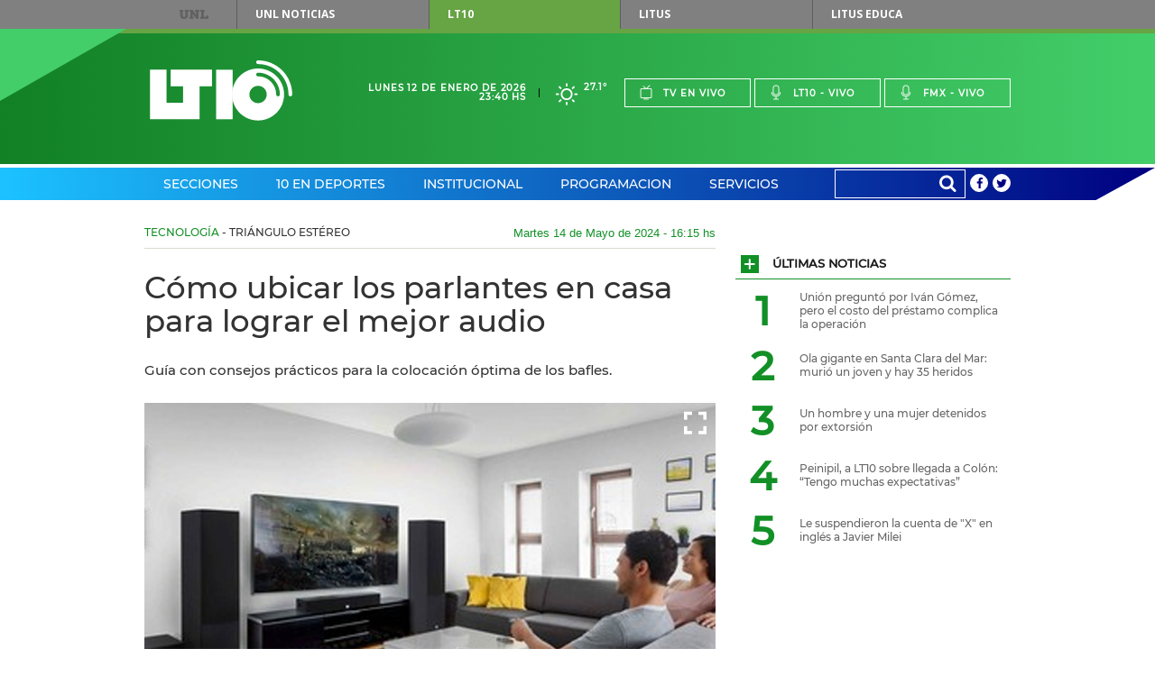

--- FILE ---
content_type: text/html;charset=UTF-8
request_url: https://www.lt10.com.ar/noticia/434735--como-ubicar-los-parlantes-en-casa-para-lograr-el-mejor-audio
body_size: 24442
content:




















<!DOCTYPE html>
<html lang="es">
<head>
    <meta charset="utf-8"/>
    <meta name="language" content="es_ES"/>
    <meta name="viewport" content="width=device-width, initial-scale=1.0">
    <meta property='og:type' content='article' >
<meta property='og:title' content='Cómo ubicar los parlantes en casa para lograr el mejor audio' >
<meta property='og:description' content='Guía con consejos prácticos para la colocación óptima de los bafles.' >
<meta property='og:site_name' content='lt10' >
<meta property='og:locale' content='es_ES' >
<meta name='twitter:card' content='summary_large_image' >
<meta name='twitter:site' content='@radiolt10' >
<meta name='twitter:creator' content='@radiolt10' >
<link rel='canonical' href='https://www.lt10.com.ar/noticia/434735--como-ubicar-los-parlantes-en-casa-para-lograr-el-mejor-audio' />
<meta property='og:url' content='https://www.lt10.com.ar/noticia/434735--como-ubicar-los-parlantes-en-casa-para-lograr-el-mejor-audio' >
<meta name='twitter:description' content='Guía con consejos prácticos para la colocación óptima de los bafles.' >
<meta name='title' content='Cómo ubicar los parlantes en casa para lograr el mejor audio' >
<meta name='twitter:title' content='Cómo ubicar los parlantes en casa para lograr el mejor audio' >
<meta property='og:image' content='https://www.lt10.com.ar/multimedia/in1715714129896.jpeg' >
<meta property='og:image:secure_url' content='https://www.lt10.com.ar/multimedia/in1715714129896.jpeg' >
<meta property='og:image:width' content='960' >
<meta property='og:image:height' content='638' >
<meta property='og:image:alt' content='' >
<meta name='twitter:image' content='https://www.lt10.com.ar/multimedia/in1715714129896.jpeg'>
<meta name='Googlebot-News' content='noindex, nofollow'>
<link rel='amphtml' href='https://lt10.com.ar:443/amp/noticia/434735--como-ubicar-los-parlantes-en-casa-para-lograr-el-mejor-audio'>


    <meta name="author" content="LT10">
    <meta property="fb:app_id" content="705702732900567" />
    


    <title>Cómo ubicar los parlantes en casa para lograr el mejor audio</title>

    <!-- CSS -->
    <link href="/include/css/clima/css/clima.css?id=20251104" media="all" rel="stylesheet">
    <link href="/include/css/archivos/css/archivos.css?id=20251104" media="all" rel="stylesheet">
    <link href="/include/css/maqueta/screen.css?id=20251104" media="all" rel="stylesheet">
    <link href="/include/css/maqueta/headers.css?id=20251104" media="all" rel="stylesheet">
    <link href="/include/font-awesome/css/font-awesome.min.css?id=20251104" media="all" rel='stylesheet' type='text/css'>
    <link href="/include/css/personalizados.css?id=20251104" media="all" rel="stylesheet">
    <link href="/include/css/m2018.css?id=20251104" media="all" rel="stylesheet">



    <!-- JS -->
    <script type="text/javascript" src="/include/js/maqueta/jquery.min.js?id=20251104"></script>
    <script type="text/javascript" src="/include/js/maqueta/audioplayer.min.js?id=20251104"></script>
    <script type="text/javascript" src="/include/js/maqueta/jquery.bxslider.min.js?id=20251104"></script>
    <script type="text/javascript" src="/include/js/maqueta/jquery.fancybox.min.js?id=20251104"></script>
    <script type="text/javascript" src="/include/js/maqueta/app.min.js?id=20251104"></script>
    <script type="text/javascript" src="/include/js/maqueta/jquery.easytabs.js?id=20251104"></script>
    <script type="text/javascript" src="/include/js/infinite-scroll/infinite-scroll.pkgd.min.js"></script>
    <script type="text/javascript" src="/include/js/radio.js?id=20251104"></script>
    <script type="text/javascript" src="/include/js/jquery-lazy/jquery.lazy.min.js?id=20251104"></script>

    

    <script >
        window.___gcfg = {
            lang: '	es',
            parsetags: 'onload'
        };
    </script>

    <script src="https://apis.google.com/js/platform.js?publisherid=104526857656512245926" async defer></script>
	<script async src="https://pagead2.googlesyndication.com/pagead/js/adsbygoogle.js?client=ca-pub-3248118253422319" crossorigin="anonymous"></script>
	
    

    <script type="text/javascript" src="/include/js/publicidad-interiores.js?id=20251104"></script>


    <!--
     2023/05/29 - gunrrein
     Google tag (gtag.js) para Google Analytics 4
     -->
    <script async src="https://www.googletagmanager.com/gtag/js?id=G-XCV19LY2R9"></script>
    <script>
        window.dataLayer = window.dataLayer || [];
        function gtag() { dataLayer.push(arguments); }
        gtag('js', new Date());
        gtag('config', 'G-XCV19LY2R9');
                
    </script>
    

    <style>
        .ultimo_momento{
            float: left;
            width: 70% !important;
        }
        .ult_mom{
            line-height: 37px;
            color: white !important;
        }
        #contentUltimoMomento li{
            width:auto !important;
        }

        /*
        @media (min-width: 1010px){
            #section-deportes-home .col-4 .article.a-foto-titulo.a-foto-full .article-top .article-categorie {
              background-color: #579b31;
               color: #fff;
            }

            #section-espectaculos-home .col-4 .article.a-foto-titulo.a-foto-full .article-top .article-categorie {
              background-color: #f6921e;
              color: #fff;
            }
        }
        */

        .slide-photos .bxSliderNoticia.bxslider > li {
            height: 235px;
        }

        .slide-photos .bxSliderNoticia.bxslider > li .bottom-data-photo {
            padding-top: 10px;
            padding-bottom: 40px;
            padding-right: 17px;
            padding-left: 33px;
            background-color: rgba(0,0,0,0.45);

        }

        .slide-photos .bxSliderNoticia.bxslider > li .bottom-data-photo .caption-photo {
            font-size: 13px;
        }

        @media (min-width: 1010px){
            .slide-photos .bxSliderNoticia.bxslider > li {
                height: 360px;
            }

            .slide-photos .bxSliderNoticia.bxslider > li .bottom-data-photo .caption-photo {
                font-size: 13px;
            }
        }

        @media (min-width: 700px){
            .slide-photos .bxSliderNoticia.bxslider > li {
                height: 360px;
            }

            .slide-photos .bxSliderNoticia.bxslider > li .bottom-data-photo .caption-photo {
                font-size: 13px;
            }

        }

        

    </style>

    <script async src='https://securepubads.g.doubleclick.net/tag/js/gpt.js'></script>
    <script async src="https://s1.adzonestatic.com/c/10037_lt10.js"></script>
    <link rel="stylesheet" type="text/css" href="//include/css/adzone.css">


</head>

<body>

<!--FB scripts-->
<div id="fb-root"></div>
<script>

    window.fbAsyncInit = function() {
        FB.init({
            appId      : '705702732900567',
            xfbml      : true,
            version    : 'v2.5'
        });
    };

    (function(d, s, id) {
        var js, fjs = d.getElementsByTagName(s)[0];
        if (d.getElementById(id)) return;
        js = d.createElement(s); js.id = id;
        js.async=true;
        js.src = "//connect.facebook.net/es_LA/sdk.js#xfbml=1&version=v2.4";
        fjs.parentNode.insertBefore(js, fjs);
    }(document, 'script', 'facebook-jssdk'));
</script>

<nav id="top-menu">
    
    <div class="container">
        <a href="https://www.unl.edu.ar" rel="nofollow">UNL</a>
        <ul>
            <li><a href="https://www.unl.edu.ar/noticias/" class="btn-unl" rel="nofollow">UNL<span> Noticias</span></a></li>
            <li><a href="#" class="current btn-lt10" style="cursor: default;">LT10</a></li>
            <li><a href="http://www.litustv.com.ar/" class="btn-litus" rel="nofollow">Litus</a></li>
            <li><a href="http://lituseduca.com.ar/" class="btn-litus" rel="nofollow">Litus Educa</a></li>
        </ul>
    </div>
    <!--container-->
</nav>
<!--top-menu-->

<header id="site-header" class="header-lt10">
    <div class="logo-border"></div>
    <div class="logo-triangle"></div>
    <div class="header-top">
        <div class="container">
            <h1 id="logo-header" class="logo-lt10">
                <a href="/">Lt 10</a>
                <svg id="logo-lt10" version="1.1"
	 xmlns="http://www.w3.org/2000/svg" xmlns:xlink="http://www.w3.org/1999/xlink"
	 x="0px" y="0px" width="120px" height="69.434px" viewBox="0 0 120 51"
	 xml:space="preserve">
<g id="form-logo">
	<rect x="55.822" y="7.889" width="13.941" height="41.823"/>
	<polygon points="41.879,21.828 52.336,21.828 52.336,7.889 17.481,7.889 17.481,21.828 27.938,21.828 27.938,35.766 
		13.998,35.766 13.998,7.889 0.054,7.889 0.054,49.712 41.879,49.712 	"/>
	<path d="M116.888,28.8c0-14.187-11.502-25.682-25.694-25.69l0,0l0.004,0.004c-0.858,0-1.557-0.701-1.557-1.557l0,0
		C89.641,0.697,90.34,0,91.198,0l0,0C107.104,0.007,119.994,12.897,120,28.8l0,0c0,0.859-0.699,1.557-1.556,1.557l0,0
		C117.585,30.357,116.888,29.659,116.888,28.8L116.888,28.8z"/>
	<path d="M89.903,11.083c-0.002,0-0.002,0.002-0.004,0.002c-0.097,0.145-0.169,0.306-0.21,0.472
		C89.733,11.391,89.805,11.229,89.903,11.083z"/>
	<path d="M91.2,6.842c-12.128,0-21.958,9.834-21.958,21.96c0,12.123,9.83,21.957,21.958,21.957
		c12.127,0,21.96-9.834,21.96-21.957C113.16,16.676,103.327,6.842,91.2,6.842z M91.196,36.122c-4.043,0-7.317-3.279-7.317-7.32
		c0-4.045,3.274-7.32,7.317-7.32c4.047,0,7.32,3.275,7.32,7.32C98.516,32.843,95.243,36.122,91.196,36.122z M108.053,30.357
		c-0.86,0-1.559-0.696-1.559-1.554c-0.007-8.432-6.806-15.268-15.219-15.305c-0.415,0.023-0.84-0.127-1.158-0.44
		c0.002,0.002,0.003,0.006,0.006,0.007c-0.003-0.003-0.005-0.005-0.006-0.007c-0.007-0.006-0.014-0.01-0.021-0.016
		c-0.005-0.005-0.008-0.012-0.013-0.018c-0.015-0.013-0.027-0.027-0.042-0.041c0.015,0.015,0.028,0.026,0.04,0.039
		c-0.043-0.044-0.077-0.095-0.114-0.144c0.018,0.023,0.026,0.05,0.046,0.072c-0.058-0.065-0.111-0.137-0.158-0.213
		c0.03,0.05,0.075,0.094,0.112,0.141c-0.075-0.097-0.145-0.196-0.194-0.307c-0.006-0.007-0.008-0.014-0.011-0.023
		c-0.004-0.006-0.007-0.013-0.009-0.019l-0.002-0.003c-0.075-0.183-0.113-0.382-0.113-0.588c0-0.12,0.015-0.24,0.043-0.359
		c0.002-0.003,0.002-0.004,0.002-0.009c0.033-0.29,0.136-0.415,0.214-0.487c0.03-0.047,0.064-0.09,0.1-0.134V10.95
		c0.075-0.087,0.093-0.103,0.098-0.106c0.289-0.293,0.69-0.458,1.103-0.458c10.167,0,18.395,8.247,18.407,18.414
		C109.607,29.659,108.912,30.356,108.053,30.357z"/>
</g>
</svg>
            </h1>
            <!--logo-header-->
            <div class="right">
                <div class="date-header">
                    <span>Lunes 12 de Enero de 2026</span>
                    <span>23:40 hs</span>
                </div>
                <a href="/seccion/clima" class="box-weather">
                    <!--
                    <i class="icon-rainy"></i>
                    <span>24&deg;</span>
                    -->

                    
                        <i class="clima-3"></i>
                        <span>27.1&deg</span>

                        
                    
                </a>
                <ul class="menu-live">
                    <li><a href="javascript:popUp('tv','/')"><i class="icon-tv"></i>Tv en vivo</a></li>
                    <li><a href="javascript:popUp('am','/')"><i class="icon-mic"></i>Lt10 - vivo</a></li>
                    <li><a href="javascript:popUp('fm','/')"><i class="icon-mic"></i>Fmx - vivo</a></li>
                </ul>
                <div class="dropdown-live">
                    <a href="#">En vivo</a>
                    <ul>
                        <li><a href="javascript:popUp('tv','/')">Tv en vivo</a></li>
                        <li><a href="javascript:popUp('am','/')">Lt10 en vivo</a></li>
                        <li><a href="javascript:popUp('fm','/')">Fmx en vivo</a></li>
                    </ul>
                </div>
            </div>
        </div>
        <!--container-->
    </div>
    <!--header-top-->

    <nav class="header-nav">
        <div class="container">

            <ul class="menu-nav">

                
                <li class="menu-header-dropdown"><a href="/seccion/secciones">Secciones</a>
                    

                    <div class="dropdown-sections">

                        <nav>
                            
                            <h2><a href="/seccion/politica" data-section="section-12">Política</a></h2>
                            
                            <h2><a href="/seccion/economia" data-section="section-7">Economía</a></h2>
                            
                            <h2><a href="/seccion/sucesos" data-section="section-13">Sucesos</a></h2>
                            
                            <h2><a href="/seccion/educacion" data-section="section-14">Educación</a></h2>
                            
                            <h2><a href="/seccion/unl" data-section="section-58">UNL</a></h2>
                            
                            <h2><a href="/seccion/interes-general" data-section="section-35">Interés General</a></h2>
                            
                            <h2><a href="/seccion/espectaculos" data-section="section-48">Espectáculos</a></h2>
                            
                            <h2><a href="/seccion/salud" data-section="section-17">Salud</a></h2>
                            
                            <h2><a href="/seccion/ciencia" data-section="section-16">Ciencia</a></h2>
                            
                            <h2><a href="/seccion/tecnologia" data-section="section-49">Tecnología</a></h2>
                            
                            <h2><a href="/seccion/cultura" data-section="section-11">Cultura</a></h2>
                            
                            <h2><a href="/seccion/internacionales" data-section="section-34">Internacionales</a></h2>
                            
                        </nav>

                        

                        <div id="section-12" class="block-section-dropdown section-active">
                            <div class="featured-articles">
                                <div class="featured-articles-top">
                                    <h2 class="title-section-dropdwon">Política</h2>
                                    <a href="/seccion/politica">Ver todas <i class="icon-plus"></i></a>
                                </div>
                                <!--list-articles-dropdown-->

                                <ul class="list-articles-dropdown">
                                    
                                    <li>
                                        <article class="article-dropdown">
                                            
                                            <a href="/noticia/486651--pullaro-reitero-que-los-sueldos-nunca-estuvieron-debajo-de-la-inflacion&seccion=politica" class="thumb-article-dropdown" style="background-image: url('/multimedia/miniaturas/320x240_in1768249738757.jpg');"></a>
                                            
                                            <h3 class="title-article-dropdown"><a href="/noticia/486651--pullaro-reitero-que-los-sueldos-nunca-estuvieron-debajo-de-la-inflacion&seccion=politica">Pullaro reiteró que los sueldos "nunca" estuvieron debajo de la inflación</a></h3>
                                            
                                        </article>
                                    </li>
                                    
                                    <li>
                                        <article class="article-dropdown">
                                            
                                            <a href="/noticia/486670--le-suspendieron-la-cuenta-de-x-en-ingles-a-javier-milei&seccion=politica" class="thumb-article-dropdown" style="background-image: url('/multimedia/miniaturas/320x240_in1768257842604.jpg');"></a>
                                            
                                            <h3 class="title-article-dropdown"><a href="/noticia/486670--le-suspendieron-la-cuenta-de-x-en-ingles-a-javier-milei&seccion=politica">Le suspendieron la cuenta de "X" en inglés a Javier Milei</a></h3>
                                            
                                        </article>
                                    </li>
                                    
                                </ul>
                                <!--list-articles-dropdown-->

                            </div>
                            <!--featured-articles-->
                            <ul class="today-dropdown">
                                <li>Hoy</li>
                                
                                <li><a href="/noticia/486670--le-suspendieron-la-cuenta-de-x-en-ingles-a-javier-milei&seccion=politica">Le suspendieron la cuenta de "X" en inglés a Javier Milei</a></li>
                                
                                <li><a href="/noticia/486651--pullaro-reitero-que-los-sueldos-nunca-estuvieron-debajo-de-la-inflacion&seccion=politica">Pullaro reiteró que los sueldos "nunca" estuvieron debajo de la inflación</a></li>
                                
                                <li><a href="/noticia/486648--versiones-cruzadas-sobre-un-nuevo-enfrentamiento-entre-milei-y-villarruel&seccion=politica">Versiones cruzadas sobre un nuevo enfrentamiento entre Milei y Villarruel</a></li>
                                
                                <li><a href="/noticia/486634--javier-milei-lanzo-sus-cuentas-oficiales-de-redes-sociales-en-ingles&seccion=politica">Javier Milei lanzó sus cuentas oficiales de redes sociales en inglés</a></li>
                                
                            </ul>
                            <!--today-dropdown-->
                        </div>
                        <!--section-12-->
                        

                        <div id="section-7" class="block-section-dropdown ">
                            <div class="featured-articles">
                                <div class="featured-articles-top">
                                    <h2 class="title-section-dropdwon">Economía</h2>
                                    <a href="/seccion/economia">Ver todas <i class="icon-plus"></i></a>
                                </div>
                                <!--list-articles-dropdown-->

                                <ul class="list-articles-dropdown">
                                    
                                    <li>
                                        <article class="article-dropdown">
                                            
                                            <a href="/noticia/486651--pullaro-reitero-que-los-sueldos-nunca-estuvieron-debajo-de-la-inflacion&seccion=economia" class="thumb-article-dropdown" style="background-image: url('/multimedia/miniaturas/320x240_in1768249738757.jpg');"></a>
                                            
                                            <h3 class="title-article-dropdown"><a href="/noticia/486651--pullaro-reitero-que-los-sueldos-nunca-estuvieron-debajo-de-la-inflacion&seccion=economia">Pullaro reiteró que los sueldos "nunca" estuvieron debajo de la inflación</a></h3>
                                            
                                        </article>
                                    </li>
                                    
                                    <li>
                                        <article class="article-dropdown">
                                            
                                            <a href="/noticia/486661--monotributo-y-ganancias-cuales-son-los-nuevos-topes-de-facturacion-&seccion=economia" class="thumb-article-dropdown" style="background-image: url('/multimedia/miniaturas/320x240_in1768254557104.jpg');"></a>
                                            
                                            <h3 class="title-article-dropdown"><a href="/noticia/486661--monotributo-y-ganancias-cuales-son-los-nuevos-topes-de-facturacion-&seccion=economia">Monotributo y Ganancias: cuáles son los nuevos topes de facturación </a></h3>
                                            
                                        </article>
                                    </li>
                                    
                                </ul>
                                <!--list-articles-dropdown-->

                            </div>
                            <!--featured-articles-->
                            <ul class="today-dropdown">
                                <li>Hoy</li>
                                
                                <li><a href="/noticia/486661--monotributo-y-ganancias-cuales-son-los-nuevos-topes-de-facturacion-&seccion=economia">Monotributo y Ganancias: cuáles son los nuevos topes de facturación </a></li>
                                
                                <li><a href="/noticia/486651--pullaro-reitero-que-los-sueldos-nunca-estuvieron-debajo-de-la-inflacion&seccion=economia">Pullaro reiteró que los sueldos "nunca" estuvieron debajo de la inflación</a></li>
                                
                                <li><a href="/noticia/486647--el-dolar-oficial-cerro-al-alza-en-una-rueda-volatil&seccion=economia">El dólar oficial cerró al alza en una rueda volátil</a></li>
                                
                                <li><a href="/noticia/486608--slobodianuk-el-consumo-sigue-siendo-estrictamente-para-lo-esencial&seccion=economia">Slobodianuk: “El consumo sigue siendo estrictamente para lo esencial”</a></li>
                                
                            </ul>
                            <!--today-dropdown-->
                        </div>
                        <!--section-7-->
                        

                        <div id="section-13" class="block-section-dropdown ">
                            <div class="featured-articles">
                                <div class="featured-articles-top">
                                    <h2 class="title-section-dropdwon">Sucesos</h2>
                                    <a href="/seccion/sucesos">Ver todas <i class="icon-plus"></i></a>
                                </div>
                                <!--list-articles-dropdown-->

                                <ul class="list-articles-dropdown">
                                    
                                    <li>
                                        <article class="article-dropdown">
                                            
                                            <a href="/noticia/486646--el-fiscal-giavedoni-sobre-la-triple-fuga-vivi-cosas-que-nunca-volvi-a-vivir&seccion=sucesos" class="thumb-article-dropdown" style="background-image: url('/multimedia/miniaturas/320x240_in1768248998245.jpg');"></a>
                                            
                                            <h3 class="title-article-dropdown"><a href="/noticia/486646--el-fiscal-giavedoni-sobre-la-triple-fuga-vivi-cosas-que-nunca-volvi-a-vivir&seccion=sucesos">El fiscal Giavedoni, sobre la triple fuga: "Viví cosas que nunca volví a vivir"</a></h3>
                                            
                                        </article>
                                    </li>
                                    
                                    <li>
                                        <article class="article-dropdown">
                                            
                                            <a href="/noticia/486614--investigan-si-el-hombre-asesinado-el-viernes-participaba-de-un-robo&seccion=sucesos" class="thumb-article-dropdown" style="background-image: url('/multimedia/miniaturas/320x240_in1768227163535.jpg');"></a>
                                            
                                            <h3 class="title-article-dropdown"><a href="/noticia/486614--investigan-si-el-hombre-asesinado-el-viernes-participaba-de-un-robo&seccion=sucesos">Investigan si el hombre asesinado el viernes participaba de un robo</a></h3>
                                            
                                        </article>
                                    </li>
                                    
                                </ul>
                                <!--list-articles-dropdown-->

                            </div>
                            <!--featured-articles-->
                            <ul class="today-dropdown">
                                <li>Hoy</li>
                                
                                <li><a href="/noticia/486672--un-hombre-y-una-mujer-detenidos-por-extorsion&seccion=sucesos">Un hombre y una mujer detenidos por extorsión</a></li>
                                
                                <li><a href="/noticia/486659--detuvieron-a-dos-sicarios-por-el-crimen-del-santafesino-en-mexico&seccion=sucesos">Detuvieron a dos sicarios por el crimen del santafesino en México</a></li>
                                
                                <li><a href="/noticia/486646--el-fiscal-giavedoni-sobre-la-triple-fuga-vivi-cosas-que-nunca-volvi-a-vivir&seccion=sucesos">El fiscal Giavedoni, sobre la triple fuga: "Viví cosas que nunca volví a vivir"</a></li>
                                
                                <li><a href="/noticia/486641--presos-por-tirar-piedras-a-los-autos-en-circunvalacion-de-rosario&seccion=sucesos">Presos por tirar piedras a los autos en Circunvalación de Rosario</a></li>
                                
                            </ul>
                            <!--today-dropdown-->
                        </div>
                        <!--section-13-->
                        

                        <div id="section-14" class="block-section-dropdown ">
                            <div class="featured-articles">
                                <div class="featured-articles-top">
                                    <h2 class="title-section-dropdwon">Educación</h2>
                                    <a href="/seccion/educacion">Ver todas <i class="icon-plus"></i></a>
                                </div>
                                <!--list-articles-dropdown-->

                                <ul class="list-articles-dropdown">
                                    
                                    <li>
                                        <article class="article-dropdown">
                                            
                                            <a href="/noticia/486572--demoran-a-un-joven-que-circulaba-con-un-lavarropas-de-origen-desconocido&seccion=educacion" class="thumb-article-dropdown" style="background-image: url('/multimedia/miniaturas/320x240_in1768174963154.jpg');"></a>
                                            
                                            <h3 class="title-article-dropdown"><a href="/noticia/486572--demoran-a-un-joven-que-circulaba-con-un-lavarropas-de-origen-desconocido&seccion=educacion">Demoran a un joven que circulaba con un lavarropas de origen desconocido</a></h3>
                                            
                                        </article>
                                    </li>
                                    
                                    <li>
                                        <article class="article-dropdown">
                                            
                                            <a href="/noticia/484732--dia-de-pago-de-la-asistencia-perfecta-de-noviembre&seccion=educacion" class="thumb-article-dropdown" style="background-image: url('/multimedia/miniaturas/320x240_in1766097560663.jpg');"></a>
                                            
                                            <h3 class="title-article-dropdown"><a href="/noticia/484732--dia-de-pago-de-la-asistencia-perfecta-de-noviembre&seccion=educacion">Día de pago de la Asistencia Perfecta de noviembre</a></h3>
                                            
                                        </article>
                                    </li>
                                    
                                </ul>
                                <!--list-articles-dropdown-->

                            </div>
                            <!--featured-articles-->
                            <ul class="today-dropdown">
                                <li>Hoy</li>
                                
                                <li><a href="/noticia/486572--demoran-a-un-joven-que-circulaba-con-un-lavarropas-de-origen-desconocido&seccion=educacion">Demoran a un joven que circulaba con un lavarropas de origen desconocido</a></li>
                                
                                <li><a href="/noticia/485124--la-justicia-otorgo-una-cautelar-para-actualizar-salarios-docentes-y-becas-&seccion=educacion">La Justicia otorgó una cautelar para actualizar salarios docentes y becas </a></li>
                                
                                <li><a href="/noticia/485059--alejandro-toffolo-es-el-nuevo-decano-de-la-utn&seccion=educacion">Alejandro Tóffolo es el nuevo decano de la UTN</a></li>
                                
                                <li><a href="/noticia/484798--santa-fe-disena-su-propio-sistema-de-residencias-en-salud&seccion=educacion">Santa Fe diseña su propio sistema de Residencias en Salud</a></li>
                                
                            </ul>
                            <!--today-dropdown-->
                        </div>
                        <!--section-14-->
                        

                        <div id="section-58" class="block-section-dropdown ">
                            <div class="featured-articles">
                                <div class="featured-articles-top">
                                    <h2 class="title-section-dropdwon">UNL</h2>
                                    <a href="/seccion/unl">Ver todas <i class="icon-plus"></i></a>
                                </div>
                                <!--list-articles-dropdown-->

                                <ul class="list-articles-dropdown">
                                    
                                    <li>
                                        <article class="article-dropdown">
                                            
                                            <a href="/noticia/485878--una-apuesta-por-las-infancias-diversas-y-la-creacion-colectiva&seccion=unl" class="thumb-article-dropdown" style="background-image: url('/multimedia/miniaturas/320x240_in1767370795890.jpg');"></a>
                                            
                                            <h3 class="title-article-dropdown"><a href="/noticia/485878--una-apuesta-por-las-infancias-diversas-y-la-creacion-colectiva&seccion=unl">Una apuesta por las infancias diversas y la creación colectiva</a></h3>
                                            
                                        </article>
                                    </li>
                                    
                                    <li>
                                        <article class="article-dropdown">
                                            
                                            <a href="/noticia/485524--presentaron-el-balance-de-la-campana-de-la-unl-que-brindo-cenas-solidarias&seccion=unl" class="thumb-article-dropdown" style="background-image: url('/multimedia/miniaturas/320x240_in1767016877007.jpg');"></a>
                                            
                                            <h3 class="title-article-dropdown"><a href="/noticia/485524--presentaron-el-balance-de-la-campana-de-la-unl-que-brindo-cenas-solidarias&seccion=unl">Presentaron el balance de la campaña de la UNL que brindó cenas solidarias</a></h3>
                                            
                                        </article>
                                    </li>
                                    
                                </ul>
                                <!--list-articles-dropdown-->

                            </div>
                            <!--featured-articles-->
                            <ul class="today-dropdown">
                                <li>Hoy</li>
                                
                                <li><a href="/noticia/485878--una-apuesta-por-las-infancias-diversas-y-la-creacion-colectiva&seccion=unl">Una apuesta por las infancias diversas y la creación colectiva</a></li>
                                
                                <li><a href="/noticia/485634--cuanto-sabemos-sobre-las-enfermedades-que-transmiten-los-animales&seccion=unl">¿Cuánto sabemos sobre las enfermedades que transmiten los animales?</a></li>
                                
                                <li><a href="/noticia/485524--presentaron-el-balance-de-la-campana-de-la-unl-que-brindo-cenas-solidarias&seccion=unl">Presentaron el balance de la campaña de la UNL que brindó cenas solidarias</a></li>
                                
                                <li><a href="/noticia/485336--trabajan-para-detectar-parasitosis-intestinales-en-ninos-y-promover-habitos-de-higiene&seccion=unl">Trabajan para detectar parasitosis intestinales en niños y promover hábitos de higiene</a></li>
                                
                            </ul>
                            <!--today-dropdown-->
                        </div>
                        <!--section-58-->
                        

                        <div id="section-35" class="block-section-dropdown ">
                            <div class="featured-articles">
                                <div class="featured-articles-top">
                                    <h2 class="title-section-dropdwon">Interés General</h2>
                                    <a href="/seccion/interes-general">Ver todas <i class="icon-plus"></i></a>
                                </div>
                                <!--list-articles-dropdown-->

                                <ul class="list-articles-dropdown">
                                    
                                    <li>
                                        <article class="article-dropdown">
                                            
                                            <a href="/noticia/486646--el-fiscal-giavedoni-sobre-la-triple-fuga-vivi-cosas-que-nunca-volvi-a-vivir&seccion=interes-general" class="thumb-article-dropdown" style="background-image: url('/multimedia/miniaturas/320x240_in1768248998245.jpg');"></a>
                                            
                                            <h3 class="title-article-dropdown"><a href="/noticia/486646--el-fiscal-giavedoni-sobre-la-triple-fuga-vivi-cosas-que-nunca-volvi-a-vivir&seccion=interes-general">El fiscal Giavedoni, sobre la triple fuga: "Viví cosas que nunca volví a vivir"</a></h3>
                                            
                                        </article>
                                    </li>
                                    
                                    <li>
                                        <article class="article-dropdown">
                                            
                                            <a href="/noticia/486663--dengue-operativo-de-bloqueo-en-barrio-sur&seccion=interes-general" class="thumb-article-dropdown" style="background-image: url('/multimedia/miniaturas/320x240_in1768255897414.jpg');"></a>
                                            
                                            <h3 class="title-article-dropdown"><a href="/noticia/486663--dengue-operativo-de-bloqueo-en-barrio-sur&seccion=interes-general">Dengue: operativo de bloqueo en barrio Sur</a></h3>
                                            
                                        </article>
                                    </li>
                                    
                                </ul>
                                <!--list-articles-dropdown-->

                            </div>
                            <!--featured-articles-->
                            <ul class="today-dropdown">
                                <li>Hoy</li>
                                
                                <li><a href="/noticia/486673--ola-gigante-en-santa-clara-del-mar-murio-un-joven-y-hay-35-heridos&seccion=interes-general">Ola gigante en Santa Clara del Mar: murió un joven y hay 35 heridos</a></li>
                                
                                <li><a href="/noticia/486668--como-usar-google-maps-sin-internet-cuando-vas-manejando&seccion=interes-general">Cómo usar Google Maps sin internet cuando vas manejando</a></li>
                                
                                <li><a href="/noticia/486663--dengue-operativo-de-bloqueo-en-barrio-sur&seccion=interes-general">Dengue: operativo de bloqueo en barrio Sur</a></li>
                                
                                <li><a href="/noticia/486656--grandes-rajaduras-genero-el-descarrilamiento-y-remocion-del-tren&seccion=interes-general">Grandes rajaduras generó el descarrilamiento y remoción del tren</a></li>
                                
                            </ul>
                            <!--today-dropdown-->
                        </div>
                        <!--section-35-->
                        

                        <div id="section-48" class="block-section-dropdown ">
                            <div class="featured-articles">
                                <div class="featured-articles-top">
                                    <h2 class="title-section-dropdwon">Espectáculos</h2>
                                    <a href="/seccion/espectaculos">Ver todas <i class="icon-plus"></i></a>
                                </div>
                                <!--list-articles-dropdown-->

                                <ul class="list-articles-dropdown">
                                    
                                    <li>
                                        <article class="article-dropdown">
                                            
                                            <a href="/noticia/486536--comenzo-el-festival-de-jesus-maria-2026-la-grilla-completa-de-shows&seccion=espectaculos" class="thumb-article-dropdown" style="background-image: url('/multimedia/miniaturas/320x240_in1768136883297.jpg');"></a>
                                            
                                            <h3 class="title-article-dropdown"><a href="/noticia/486536--comenzo-el-festival-de-jesus-maria-2026-la-grilla-completa-de-shows&seccion=espectaculos">Comenzó el Festival de Jesús María 2026: la grilla completa de shows</a></h3>
                                            
                                        </article>
                                    </li>
                                    
                                    <li>
                                        <article class="article-dropdown">
                                            
                                            <a href="/noticia/486627--llega-el-tradicional-festival-de-guadalupe&seccion=espectaculos" class="thumb-article-dropdown" style="background-image: url('/multimedia/miniaturas/320x240_in1768233970086.jpg');"></a>
                                            
                                            <h3 class="title-article-dropdown"><a href="/noticia/486627--llega-el-tradicional-festival-de-guadalupe&seccion=espectaculos">Llega el tradicional Festival de Guadalupe</a></h3>
                                            
                                        </article>
                                    </li>
                                    
                                </ul>
                                <!--list-articles-dropdown-->

                            </div>
                            <!--featured-articles-->
                            <ul class="today-dropdown">
                                <li>Hoy</li>
                                
                                <li><a href="/noticia/486669--explosivo-descargo-de-juana-viale-tras-ser-vinculada-a-mauricio-macri&seccion=espectaculos">Explosivo descargo de Juana Viale tras ser vinculada a Mauricio Macri</a></li>
                                
                                <li><a href="/noticia/486627--llega-el-tradicional-festival-de-guadalupe&seccion=espectaculos">Llega el tradicional Festival de Guadalupe</a></li>
                                
                                <li><a href="/noticia/486620--las-pistas-en-redes-que-vinculan-a-franco-colapinto-con-una-actriz&seccion=espectaculos">Las pistas en redes que vinculan a Franco Colapinto con una actriz</a></li>
                                
                                <li><a href="/noticia/486617--globos-de-oro-2026-la-lista-completa-de-ganadores&seccion=espectaculos">Globos de Oro 2026: la lista completa de ganadores</a></li>
                                
                            </ul>
                            <!--today-dropdown-->
                        </div>
                        <!--section-48-->
                        

                        <div id="section-17" class="block-section-dropdown ">
                            <div class="featured-articles">
                                <div class="featured-articles-top">
                                    <h2 class="title-section-dropdwon">Salud</h2>
                                    <a href="/seccion/salud">Ver todas <i class="icon-plus"></i></a>
                                </div>
                                <!--list-articles-dropdown-->

                                <ul class="list-articles-dropdown">
                                    
                                    <li>
                                        <article class="article-dropdown">
                                            
                                            <a href="/noticia/486663--dengue-operativo-de-bloqueo-en-barrio-sur&seccion=salud" class="thumb-article-dropdown" style="background-image: url('/multimedia/miniaturas/320x240_in1768255897414.jpg');"></a>
                                            
                                            <h3 class="title-article-dropdown"><a href="/noticia/486663--dengue-operativo-de-bloqueo-en-barrio-sur&seccion=salud">Dengue: operativo de bloqueo en barrio Sur</a></h3>
                                            
                                        </article>
                                    </li>
                                    
                                    <li>
                                        <article class="article-dropdown">
                                            
                                            <a href="/noticia/486655--santa-fe-inicio-la-vacunacion-contra-el-virus-sincicial-respiratorio-a-embarazadas-&seccion=salud" class="thumb-article-dropdown" style="background-image: url('/multimedia/miniaturas/320x240_in1768250970306.jpg');"></a>
                                            
                                            <h3 class="title-article-dropdown"><a href="/noticia/486655--santa-fe-inicio-la-vacunacion-contra-el-virus-sincicial-respiratorio-a-embarazadas-&seccion=salud">Santa Fe inició la vacunación contra el virus sincicial respiratorio a embarazadas </a></h3>
                                            
                                        </article>
                                    </li>
                                    
                                </ul>
                                <!--list-articles-dropdown-->

                            </div>
                            <!--featured-articles-->
                            <ul class="today-dropdown">
                                <li>Hoy</li>
                                
                                <li><a href="/noticia/486663--dengue-operativo-de-bloqueo-en-barrio-sur&seccion=salud">Dengue: operativo de bloqueo en barrio Sur</a></li>
                                
                                <li><a href="/noticia/486657--provincia-profundiza-la-prevencion-del-dengue-en-las-colonias-de-vacaciones&seccion=salud">Provincia profundiza la prevención del dengue en las colonias de vacaciones</a></li>
                                
                                <li><a href="/noticia/486655--santa-fe-inicio-la-vacunacion-contra-el-virus-sincicial-respiratorio-a-embarazadas-&seccion=salud">Santa Fe inició la vacunación contra el virus sincicial respiratorio a embarazadas </a></li>
                                
                                <li><a href="/noticia/486597--inhabilitan-al-correo-argentino-para-el-manejo-de-medicamentos&seccion=salud">Inhabilitan al Correo Argentino para el manejo de medicamentos</a></li>
                                
                            </ul>
                            <!--today-dropdown-->
                        </div>
                        <!--section-17-->
                        

                        <div id="section-16" class="block-section-dropdown ">
                            <div class="featured-articles">
                                <div class="featured-articles-top">
                                    <h2 class="title-section-dropdwon">Ciencia</h2>
                                    <a href="/seccion/ciencia">Ver todas <i class="icon-plus"></i></a>
                                </div>
                                <!--list-articles-dropdown-->

                                <ul class="list-articles-dropdown">
                                    
                                    <li>
                                        <article class="article-dropdown">
                                            
                                            <a href="/noticia/486666--la-ciencia-logro-descifrar-las-causas-de-la-fatiga-del-lunes&seccion=ciencia" class="thumb-article-dropdown" style="background-image: url('/multimedia/miniaturas/320x240_in1768256639931.jpg');"></a>
                                            
                                            <h3 class="title-article-dropdown"><a href="/noticia/486666--la-ciencia-logro-descifrar-las-causas-de-la-fatiga-del-lunes&seccion=ciencia">La ciencia logró descifrar las causas de la fatiga del lunes</a></h3>
                                            
                                        </article>
                                    </li>
                                    
                                    <li>
                                        <article class="article-dropdown">
                                            
                                            <a href="/noticia/486555--el-poder-de-las-abejas-son-capaces-de-reconocer-rostros-humanos-&seccion=ciencia" class="thumb-article-dropdown" style="background-image: url('/multimedia/miniaturas/320x240_in1768147263937.jpg');"></a>
                                            
                                            <h3 class="title-article-dropdown"><a href="/noticia/486555--el-poder-de-las-abejas-son-capaces-de-reconocer-rostros-humanos-&seccion=ciencia">El poder de las abejas: son capaces de reconocer rostros humanos </a></h3>
                                            
                                        </article>
                                    </li>
                                    
                                </ul>
                                <!--list-articles-dropdown-->

                            </div>
                            <!--featured-articles-->
                            <ul class="today-dropdown">
                                <li>Hoy</li>
                                
                                <li><a href="/noticia/486666--la-ciencia-logro-descifrar-las-causas-de-la-fatiga-del-lunes&seccion=ciencia">La ciencia logró descifrar las causas de la fatiga del lunes</a></li>
                                
                                <li><a href="/noticia/486555--el-poder-de-las-abejas-son-capaces-de-reconocer-rostros-humanos-&seccion=ciencia">El poder de las abejas: son capaces de reconocer rostros humanos </a></li>
                                
                                <li><a href="/noticia/486500--la-nasa-confirmo-cuando-se-realizara-la-mision-artemis-ii-a-la-luna&seccion=ciencia">La NASA confirmó cuándo se realizará la misión Artemis II a la Luna</a></li>
                                
                                <li><a href="/noticia/485821--hallazgo-argentino-permite-el-desarrollo-de-un-marcapasos-mas-avanzado&seccion=ciencia">Hallazgo argentino permite el desarrollo de un marcapasos más avanzado</a></li>
                                
                            </ul>
                            <!--today-dropdown-->
                        </div>
                        <!--section-16-->
                        

                        <div id="section-49" class="block-section-dropdown ">
                            <div class="featured-articles">
                                <div class="featured-articles-top">
                                    <h2 class="title-section-dropdwon">Tecnología</h2>
                                    <a href="/seccion/tecnologia">Ver todas <i class="icon-plus"></i></a>
                                </div>
                                <!--list-articles-dropdown-->

                                <ul class="list-articles-dropdown">
                                    
                                    <li>
                                        <article class="article-dropdown">
                                            
                                            <a href="/noticia/485572--cuales-son-los-multimillonarios-de-la-tecnologia-que-mas-ganaron-en-2025&seccion=tecnologia" class="thumb-article-dropdown" style="background-image: url('/multimedia/miniaturas/320x240_in1767044715432.jpg');"></a>
                                            
                                            <h3 class="title-article-dropdown"><a href="/noticia/485572--cuales-son-los-multimillonarios-de-la-tecnologia-que-mas-ganaron-en-2025&seccion=tecnologia">Cuáles son los multimillonarios de la tecnología que más ganaron en 2025</a></h3>
                                            
                                        </article>
                                    </li>
                                    
                                    <li>
                                        <article class="article-dropdown">
                                            
                                            <a href="/noticia/483858--cual-es-el-auto-inspirado-en-el-universo-stranger-things&seccion=tecnologia" class="thumb-article-dropdown" style="background-image: url('/multimedia/miniaturas/320x240_in1765315799199.jpg');"></a>
                                            
                                            <h3 class="title-article-dropdown"><a href="/noticia/483858--cual-es-el-auto-inspirado-en-el-universo-stranger-things&seccion=tecnologia">Cuál es el auto inspirado en el universo Stranger Things</a></h3>
                                            
                                        </article>
                                    </li>
                                    
                                </ul>
                                <!--list-articles-dropdown-->

                            </div>
                            <!--featured-articles-->
                            <ul class="today-dropdown">
                                <li>Hoy</li>
                                
                                <li><a href="/noticia/486006--verano-y-celulares-como-proteger-tu-dispositivo-del-calor-extremo&seccion=tecnologia">Verano y celulares: cómo proteger tu dispositivo del calor extremo</a></li>
                                
                                <li><a href="/noticia/485969--el-truco-para-usar-google-maps-sin-internet-y-no-quedarte-sin-gps&seccion=tecnologia">El truco para usar Google Maps sin internet y no quedarte sin GPS</a></li>
                                
                                <li><a href="/noticia/485902--de-que-se-trata-mastodon-la-red-social-desarrollada-bajo-un-modelo-de-codigo-abierto&seccion=tecnologia">De qué se trata Mastodon, la red social desarrollada bajo un modelo de código abierto</a></li>
                                
                                <li><a href="/noticia/485752--google-que-fue-lo-mas-buscado-del-2025&seccion=tecnologia">Google: qué fue lo más buscado del 2025</a></li>
                                
                            </ul>
                            <!--today-dropdown-->
                        </div>
                        <!--section-49-->
                        

                        <div id="section-11" class="block-section-dropdown ">
                            <div class="featured-articles">
                                <div class="featured-articles-top">
                                    <h2 class="title-section-dropdwon">Cultura</h2>
                                    <a href="/seccion/cultura">Ver todas <i class="icon-plus"></i></a>
                                </div>
                                <!--list-articles-dropdown-->

                                <ul class="list-articles-dropdown">
                                    
                                    <li>
                                        <article class="article-dropdown">
                                            
                                            <a href="/noticia/486612--dibujo-y-musica-en-el-rosa-galisteo&seccion=cultura" class="thumb-article-dropdown" style="background-image: url('/multimedia/miniaturas/320x240_in1768226336077.jpg');"></a>
                                            
                                            <h3 class="title-article-dropdown"><a href="/noticia/486612--dibujo-y-musica-en-el-rosa-galisteo&seccion=cultura">Dibujo y música en el Rosa Galisteo</a></h3>
                                            
                                        </article>
                                    </li>
                                    
                                    <li>
                                        <article class="article-dropdown">
                                            
                                            <a href="/noticia/486611--la-delegacion-santafesina-en-cosquin-suma-a-baglietto-&seccion=cultura" class="thumb-article-dropdown" style="background-image: url('/multimedia/miniaturas/320x240_in1768225702690.jpg');"></a>
                                            
                                            <h3 class="title-article-dropdown"><a href="/noticia/486611--la-delegacion-santafesina-en-cosquin-suma-a-baglietto-&seccion=cultura">La delegación santafesina en Cosquín suma a Baglietto </a></h3>
                                            
                                        </article>
                                    </li>
                                    
                                </ul>
                                <!--list-articles-dropdown-->

                            </div>
                            <!--featured-articles-->
                            <ul class="today-dropdown">
                                <li>Hoy</li>
                                
                                <li><a href="/noticia/486612--dibujo-y-musica-en-el-rosa-galisteo&seccion=cultura">Dibujo y música en el Rosa Galisteo</a></li>
                                
                                <li><a href="/noticia/486611--la-delegacion-santafesina-en-cosquin-suma-a-baglietto-&seccion=cultura">La delegación santafesina en Cosquín suma a Baglietto </a></li>
                                
                                <li><a href="/noticia/486577--pullaro-destaco-el-crecimiento-del-turismo-en-el-festival-del-pescador&seccion=cultura">Pullaro destacó el crecimiento del turismo en el Festival del Pescador</a></li>
                                
                                <li><a href="/noticia/486499--la-casa-museo-cesar-lopez-claro-se-activa-en-el-marco-del-festival-de-guadalupe&seccion=cultura">La Casa Museo César López Claro se activa en el marco del Festival de Guadalupe</a></li>
                                
                            </ul>
                            <!--today-dropdown-->
                        </div>
                        <!--section-11-->
                        

                        <div id="section-34" class="block-section-dropdown ">
                            <div class="featured-articles">
                                <div class="featured-articles-top">
                                    <h2 class="title-section-dropdwon">Internacionales</h2>
                                    <a href="/seccion/internacionales">Ver todas <i class="icon-plus"></i></a>
                                </div>
                                <!--list-articles-dropdown-->

                                <ul class="list-articles-dropdown">
                                    
                                    <li>
                                        <article class="article-dropdown">
                                            
                                            <a href="/noticia/486531--delcy-rodriguez-se-comprometio-a-lograr-el-retorno-de-maduro&seccion=internacionales" class="thumb-article-dropdown" style="background-image: url('/multimedia/miniaturas/320x240_in1768132179946.jpg');"></a>
                                            
                                            <h3 class="title-article-dropdown"><a href="/noticia/486531--delcy-rodriguez-se-comprometio-a-lograr-el-retorno-de-maduro&seccion=internacionales">Delcy Rodríguez se comprometió a lograr el retorno de Maduro</a></h3>
                                            
                                        </article>
                                    </li>
                                    
                                    <li>
                                        <article class="article-dropdown">
                                            
                                            <a href="/noticia/486565--habilitan-las-visitas-a-la-carcel-venezolana-donde-esta-nahuel-gallo&seccion=internacionales" class="thumb-article-dropdown" style="background-image: url('/multimedia/miniaturas/320x240_in1768172653197.jpg');"></a>
                                            
                                            <h3 class="title-article-dropdown"><a href="/noticia/486565--habilitan-las-visitas-a-la-carcel-venezolana-donde-esta-nahuel-gallo&seccion=internacionales">Habilitan las visitas a la cárcel venezolana donde está Nahuel Gallo</a></h3>
                                            
                                        </article>
                                    </li>
                                    
                                </ul>
                                <!--list-articles-dropdown-->

                            </div>
                            <!--featured-articles-->
                            <ul class="today-dropdown">
                                <li>Hoy</li>
                                
                                <li><a href="/noticia/486565--habilitan-las-visitas-a-la-carcel-venezolana-donde-esta-nahuel-gallo&seccion=internacionales">Habilitan las visitas a la cárcel venezolana donde está Nahuel Gallo</a></li>
                                
                                <li><a href="/noticia/486531--delcy-rodriguez-se-comprometio-a-lograr-el-retorno-de-maduro&seccion=internacionales">Delcy Rodríguez se comprometió a lograr el retorno de Maduro</a></li>
                                
                                <li><a href="/noticia/486498--brasil-retira-su-custodia-de-la-embajada-argentina-en-caracas-&seccion=internacionales">Brasil retira su custodia de la Embajada argentina en Caracas </a></li>
                                
                                <li><a href="/noticia/486481--lideres-de-groenlandia-rechazan-las-pretensiones-de-donald-trump&seccion=internacionales">Líderes de Groenlandia rechazan las pretensiones de Donald Trump</a></li>
                                
                            </ul>
                            <!--today-dropdown-->
                        </div>
                        <!--section-34-->
                        


                    </div>
                    <!--dropdown-sections-->
                </li>
                
                <li class="menu-header-dropdown"><a href="/portada/10-en-deportes" style="pointer-events:auto !important;cursor:pointer !important;">10 en Deportes</a>
                        

                    <div class="dropdown-sections">

                        <nav>
                            
                            <h2><a href="/seccion/automovilismo" data-section="section-25">Automovilismo</a></h2>
                            
                            <h2><a href="/seccion/basquet" data-section="section-26">Básquet</a></h2>
                            
                            <h2><a href="/seccion/futbol" data-section="section-27">Fútbol</a></h2>
                            
                            <h2><a href="/seccion/union" data-section="section-9">Unión</a></h2>
                            
                            <h2><a href="/seccion/colon" data-section="section-10">Colón</a></h2>
                            
                            <h2><a href="/seccion/polideportivo" data-section="section-28">Polideportivo</a></h2>
                            
                        </nav>

                        

                        <div id="section-25" class="block-section-dropdown section-active">
                            <div class="featured-articles">
                                <div class="featured-articles-top">
                                    <h2 class="title-section-dropdwon">Automovilismo</h2>
                                    <a href="/seccion/automovilismo">Ver todas <i class="icon-plus"></i></a>
                                </div>
                                <!--list-articles-dropdown-->

                                <ul class="list-articles-dropdown">
                                    
                                    <li>
                                        <article class="article-dropdown">
                                            
                                            <a href="/noticia/486601--luciano-benavides-firma-su-tercera-victoria-y-queda-al-frente-del-dakar&seccion=automovilismo" class="thumb-article-dropdown" style="background-image: url('/multimedia/miniaturas/320x240_in1768221479731.jpg');"></a>
                                            
                                            <h3 class="title-article-dropdown"><a href="/noticia/486601--luciano-benavides-firma-su-tercera-victoria-y-queda-al-frente-del-dakar&seccion=automovilismo">Luciano Benavides firma su tercera victoria y queda al frente del Dakar</a></h3>
                                            
                                        </article>
                                    </li>
                                    
                                    <li>
                                        <article class="article-dropdown">
                                            
                                            <a href="/noticia/486544--al-attiyah-conserva-el-liderazgo-tras-la-septima-etapa-del-dakar&seccion=automovilismo" class="thumb-article-dropdown" style="background-image: url('/multimedia/miniaturas/320x240_in1768142008397.jpg');"></a>
                                            
                                            <h3 class="title-article-dropdown"><a href="/noticia/486544--al-attiyah-conserva-el-liderazgo-tras-la-septima-etapa-del-dakar&seccion=automovilismo">Al-Attiyah conserva el liderazgo tras la séptima etapa del Dakar</a></h3>
                                            
                                        </article>
                                    </li>
                                    
                                </ul>
                                <!--list-articles-dropdown-->

                            </div>
                            <!--featured-articles-->
                            <ul class="today-dropdown">
                                <li>Hoy</li>
                                
                                <li><a href="/noticia/486601--luciano-benavides-firma-su-tercera-victoria-y-queda-al-frente-del-dakar&seccion=automovilismo">Luciano Benavides firma su tercera victoria y queda al frente del Dakar</a></li>
                                
                                <li><a href="/noticia/486546--historica-doble-victoria-de-los-hermanos-benavides-en-la-etapa-7-del-dakar&seccion=automovilismo">Histórica doble victoria de los hermanos Benavides en la etapa 7 del Dakar</a></li>
                                
                                <li><a href="/noticia/486544--al-attiyah-conserva-el-liderazgo-tras-la-septima-etapa-del-dakar&seccion=automovilismo">Al-Attiyah conserva el liderazgo tras la séptima etapa del Dakar</a></li>
                                
                                <li><a href="/noticia/486493--colapinto-vuelve-a-pista-cuando-corre-por-primera-vez-en-2026-con-alpine&seccion=automovilismo">Colapinto vuelve a pista: cuándo corre por primera vez en 2026 con Alpine</a></li>
                                
                            </ul>
                            <!--today-dropdown-->
                        </div>
                        <!--section-25-->
                        

                        <div id="section-26" class="block-section-dropdown ">
                            <div class="featured-articles">
                                <div class="featured-articles-top">
                                    <h2 class="title-section-dropdwon">Básquet</h2>
                                    <a href="/seccion/basquet">Ver todas <i class="icon-plus"></i></a>
                                </div>
                                <!--list-articles-dropdown-->

                                <ul class="list-articles-dropdown">
                                    
                                    <li>
                                        <article class="article-dropdown">
                                            
                                            <a href="/noticia/486610--colon-se-potencia-con-mierke-y-lozicki-para-la-liga-argentina&seccion=basquet" class="thumb-article-dropdown" style="background-image: url('/multimedia/miniaturas/320x240_in1768225579651.jpg');"></a>
                                            
                                            <h3 class="title-article-dropdown"><a href="/noticia/486610--colon-se-potencia-con-mierke-y-lozicki-para-la-liga-argentina&seccion=basquet">Colón se potencia con Mierke y Lozicki para la Liga Argentina</a></h3>
                                            
                                        </article>
                                    </li>
                                    
                                    <li>
                                        <article class="article-dropdown">
                                            
                                            <a href="/noticia/486619--varios-movimiento-de-entrenadores-en-el-ambito-de-la-asb&seccion=basquet" class="thumb-article-dropdown" style="background-image: url('/multimedia/miniaturas/320x240_in1768227728608.jpg');"></a>
                                            
                                            <h3 class="title-article-dropdown"><a href="/noticia/486619--varios-movimiento-de-entrenadores-en-el-ambito-de-la-asb&seccion=basquet">Varios movimiento de entrenadores en el ámbito de la ASB</a></h3>
                                            
                                        </article>
                                    </li>
                                    
                                </ul>
                                <!--list-articles-dropdown-->

                            </div>
                            <!--featured-articles-->
                            <ul class="today-dropdown">
                                <li>Hoy</li>
                                
                                <li><a href="/noticia/486619--varios-movimiento-de-entrenadores-en-el-ambito-de-la-asb&seccion=basquet">Varios movimiento de entrenadores en el ámbito de la ASB</a></li>
                                
                                <li><a href="/noticia/486613--gimnasia-toma-forma-para-jugar-la-liga-federal&seccion=basquet">Gimnasia toma forma para jugar la Liga Federal</a></li>
                                
                                <li><a href="/noticia/486610--colon-se-potencia-con-mierke-y-lozicki-para-la-liga-argentina&seccion=basquet">Colón se potencia con Mierke y Lozicki para la Liga Argentina</a></li>
                                
                                <li><a href="/noticia/486477--regatas-coronda-busca-reretener-a-fabian-righi&seccion=basquet">Regatas Coronda busca reretener a Fabián Righi</a></li>
                                
                            </ul>
                            <!--today-dropdown-->
                        </div>
                        <!--section-26-->
                        

                        <div id="section-27" class="block-section-dropdown ">
                            <div class="featured-articles">
                                <div class="featured-articles-top">
                                    <h2 class="title-section-dropdwon">Fútbol</h2>
                                    <a href="/seccion/futbol">Ver todas <i class="icon-plus"></i></a>
                                </div>
                                <!--list-articles-dropdown-->

                                <ul class="list-articles-dropdown">
                                    
                                    <li>
                                        <article class="article-dropdown">
                                            
                                            <a href="/noticia/486624--pipa-benedetto-a-un-paso-de-jugar-en-barcelona-de-ecuador&seccion=futbol" class="thumb-article-dropdown" style="background-image: url('/multimedia/miniaturas/320x240_in1768229562625.jpg');"></a>
                                            
                                            <h3 class="title-article-dropdown"><a href="/noticia/486624--pipa-benedetto-a-un-paso-de-jugar-en-barcelona-de-ecuador&seccion=futbol">Pipa Benedetto, a un paso de jugar en Barcelona de Ecuador</a></h3>
                                            
                                        </article>
                                    </li>
                                    
                                    <li>
                                        <article class="article-dropdown">
                                            
                                            <a href="/noticia/486664--liverpool-goleo-a-barnsley-y-avanzo-sin-sobresaltos-en-la-fa-cup&seccion=futbol" class="thumb-article-dropdown" style="background-image: url('/multimedia/miniaturas/320x240_in1768256044135.jpg');"></a>
                                            
                                            <h3 class="title-article-dropdown"><a href="/noticia/486664--liverpool-goleo-a-barnsley-y-avanzo-sin-sobresaltos-en-la-fa-cup&seccion=futbol">Liverpool goleó a Barnsley y avanzó sin sobresaltos en la FA Cup</a></h3>
                                            
                                        </article>
                                    </li>
                                    
                                </ul>
                                <!--list-articles-dropdown-->

                            </div>
                            <!--featured-articles-->
                            <ul class="today-dropdown">
                                <li>Hoy</li>
                                
                                <li><a href="/noticia/486667--juventus-aplasto-a-cremonese-y-firmo-una-goleada-categorica-en-la-serie-a&seccion=futbol">Juventus aplastó a Cremonese y firmó una goleada categórica en la Serie A</a></li>
                                
                                <li><a href="/noticia/486665--se-cayo-el-pase-de-maher-carrizo-a-river&seccion=futbol">Se cayó el pase de Maher Carrizo a River</a></li>
                                
                                <li><a href="/noticia/486664--liverpool-goleo-a-barnsley-y-avanzo-sin-sobresaltos-en-la-fa-cup&seccion=futbol">Liverpool goleó a Barnsley y avanzó sin sobresaltos en la FA Cup</a></li>
                                
                                <li><a href="/noticia/486660--racing-oficializo-a-miljevic-que-numero-usara&seccion=futbol">Racing oficializó a Miljevic: ¿qué número usará?</a></li>
                                
                            </ul>
                            <!--today-dropdown-->
                        </div>
                        <!--section-27-->
                        

                        <div id="section-9" class="block-section-dropdown ">
                            <div class="featured-articles">
                                <div class="featured-articles-top">
                                    <h2 class="title-section-dropdwon">Unión</h2>
                                    <a href="/seccion/union">Ver todas <i class="icon-plus"></i></a>
                                </div>
                                <!--list-articles-dropdown-->

                                <ul class="list-articles-dropdown">
                                    
                                    <li>
                                        <article class="article-dropdown">
                                            
                                            <a href="/noticia/486649--union-estaria-en-la-conversacion-en-busca-de-diego-tarzia&seccion=union" class="thumb-article-dropdown" style="background-image: url('/multimedia/miniaturas/320x240_in1768249149298.jpg');"></a>
                                            
                                            <h3 class="title-article-dropdown"><a href="/noticia/486649--union-estaria-en-la-conversacion-en-busca-de-diego-tarzia&seccion=union">Unión estaría en la conversación en busca de Diego Tarzia</a></h3>
                                            
                                        </article>
                                    </li>
                                    
                                    <li>
                                        <article class="article-dropdown">
                                            
                                            <a href="/noticia/486512--talleres-se-a-la-puja-por-del-blanco-pero-union-no-cambia-su-postura&seccion=union" class="thumb-article-dropdown" style="background-image: url('/multimedia/miniaturas/320x240_in1768078670088.jpg');"></a>
                                            
                                            <h3 class="title-article-dropdown"><a href="/noticia/486512--talleres-se-a-la-puja-por-del-blanco-pero-union-no-cambia-su-postura&seccion=union">Talleres se a la puja por Del Blanco, pero Unión no cambia su postura</a></h3>
                                            
                                        </article>
                                    </li>
                                    
                                </ul>
                                <!--list-articles-dropdown-->

                            </div>
                            <!--featured-articles-->
                            <ul class="today-dropdown">
                                <li>Hoy</li>
                                
                                <li><a href="/noticia/486649--union-estaria-en-la-conversacion-en-busca-de-diego-tarzia&seccion=union">Unión estaría en la conversación en busca de Diego Tarzia</a></li>
                                
                                <li><a href="/noticia/486644--union-anuncio-la-incorporacion-del-alero-serbio-marko-lukic&seccion=union">Unión anunció la incorporación del alero serbio Marko Lukiç</a></li>
                                
                                <li><a href="/noticia/486642--union-acelera-en-montevideo-y-madelon-ya-piensa-en-alianza-lima&seccion=union">Unión acelera en Montevideo y Madelón ya piensa en Alianza Lima</a></li>
                                
                                <li><a href="/noticia/486621--union-en-brasil-informan-que-mateo-del-blanco-fue-ofrecido-a-corinthians&seccion=union">Unión: en Brasil informan que Mateo Del Blanco fue ofrecido a Corinthians</a></li>
                                
                            </ul>
                            <!--today-dropdown-->
                        </div>
                        <!--section-9-->
                        

                        <div id="section-10" class="block-section-dropdown ">
                            <div class="featured-articles">
                                <div class="featured-articles-top">
                                    <h2 class="title-section-dropdwon">Colón</h2>
                                    <a href="/seccion/colon">Ver todas <i class="icon-plus"></i></a>
                                </div>
                                <!--list-articles-dropdown-->

                                <ul class="list-articles-dropdown">
                                    
                                    <li>
                                        <article class="article-dropdown">
                                            
                                            <a href="/noticia/486674--union-pregunto-por-ivan-gomez-pero-el-costo-del-prestamo-complica-la-operacion&seccion=colon" class="thumb-article-dropdown" style="background-image: url('/multimedia/miniaturas/320x240_in1768260047753.jpg');"></a>
                                            
                                            <h3 class="title-article-dropdown"><a href="/noticia/486674--union-pregunto-por-ivan-gomez-pero-el-costo-del-prestamo-complica-la-operacion&seccion=colon">Unión preguntó por Iván Gómez, pero el costo del préstamo complica la operación</a></h3>
                                            
                                        </article>
                                    </li>
                                    
                                    <li>
                                        <article class="article-dropdown">
                                            
                                            <a href="/noticia/486671--peinipil-a-lt10-sobre-llegada-a-colon-tengo-muchas-expectativas&seccion=colon" class="thumb-article-dropdown" style="background-image: url('/multimedia/miniaturas/320x240_in1768258713277.jpg');"></a>
                                            
                                            <h3 class="title-article-dropdown"><a href="/noticia/486671--peinipil-a-lt10-sobre-llegada-a-colon-tengo-muchas-expectativas&seccion=colon">Peinipil, a LT10 sobre llegada a Colón: “Tengo muchas expectativas”</a></h3>
                                            
                                        </article>
                                    </li>
                                    
                                </ul>
                                <!--list-articles-dropdown-->

                            </div>
                            <!--featured-articles-->
                            <ul class="today-dropdown">
                                <li>Hoy</li>
                                
                                <li><a href="/noticia/486674--union-pregunto-por-ivan-gomez-pero-el-costo-del-prestamo-complica-la-operacion&seccion=colon">Unión preguntó por Iván Gómez, pero el costo del préstamo complica la operación</a></li>
                                
                                <li><a href="/noticia/486671--peinipil-a-lt10-sobre-llegada-a-colon-tengo-muchas-expectativas&seccion=colon">Peinipil, a LT10 sobre llegada a Colón: “Tengo muchas expectativas”</a></li>
                                
                                <li><a href="/noticia/486650--el-extremo-dario-sarmiento-muy-cerca-de-recalar-en-colon&seccion=colon">El extremo Darío Sarmiento, muy cerca de recalar en Colón</a></li>
                                
                                <li><a href="/noticia/486636--bonansea-ya-es-de-colon-hay-que-dar-todo-por-estos-colores&seccion=colon">Bonansea ya es de Colón: “Hay que dar todo por estos colores"</a></li>
                                
                            </ul>
                            <!--today-dropdown-->
                        </div>
                        <!--section-10-->
                        

                        <div id="section-28" class="block-section-dropdown ">
                            <div class="featured-articles">
                                <div class="featured-articles-top">
                                    <h2 class="title-section-dropdwon">Polideportivo</h2>
                                    <a href="/seccion/polideportivo">Ver todas <i class="icon-plus"></i></a>
                                </div>
                                <!--list-articles-dropdown-->

                                <ul class="list-articles-dropdown">
                                    
                                    <li>
                                        <article class="article-dropdown">
                                            
                                            <a href="/noticia/486662--fleitas-confirmo-la-fecha-de-la-santa-fecoronda-y-cambios-en-el-recorrido&seccion=polideportivo" class="thumb-article-dropdown" style="background-image: url('/multimedia/miniaturas/320x240_in1768255661959.jpg');"></a>
                                            
                                            <h3 class="title-article-dropdown"><a href="/noticia/486662--fleitas-confirmo-la-fecha-de-la-santa-fecoronda-y-cambios-en-el-recorrido&seccion=polideportivo">Fleitas confirmó la fecha de la Santa Fe–Coronda y cambios en el recorrido</a></h3>
                                            
                                        </article>
                                    </li>
                                    
                                    <li>
                                        <article class="article-dropdown">
                                            
                                            <a href="/noticia/486653--benavides-lidera-el-dakar-gran-jornada-argentina-en-arabia-saudita&seccion=polideportivo" class="thumb-article-dropdown" style="background-image: url('/multimedia/miniaturas/320x240_in1768250563939.jpg');"></a>
                                            
                                            <h3 class="title-article-dropdown"><a href="/noticia/486653--benavides-lidera-el-dakar-gran-jornada-argentina-en-arabia-saudita&seccion=polideportivo">Benavides lidera el Dakar: gran jornada argentina en Arabia Saudita</a></h3>
                                            
                                        </article>
                                    </li>
                                    
                                </ul>
                                <!--list-articles-dropdown-->

                            </div>
                            <!--featured-articles-->
                            <ul class="today-dropdown">
                                <li>Hoy</li>
                                
                                <li><a href="/noticia/486662--fleitas-confirmo-la-fecha-de-la-santa-fecoronda-y-cambios-en-el-recorrido&seccion=polideportivo">Fleitas confirmó la fecha de la Santa Fe–Coronda y cambios en el recorrido</a></li>
                                
                                <li><a href="/noticia/486653--benavides-lidera-el-dakar-gran-jornada-argentina-en-arabia-saudita&seccion=polideportivo">Benavides lidera el Dakar: gran jornada argentina en Arabia Saudita</a></li>
                                
                                <li><a href="/noticia/486631--australian-open-dos-argentinos-quedaron-eliminados-en-los-clasificatorios&seccion=polideportivo">Australian Open: dos argentinos quedaron eliminados en los clasificatorios</a></li>
                                
                                <li><a href="/noticia/486630--el-vado-no-formara-parte-del-recorrido-de-la-maraton-santa-fe-coronda&seccion=polideportivo">El vado no formará parte del recorrido de la Maratón Santa Fe-Coronda</a></li>
                                
                            </ul>
                            <!--today-dropdown-->
                        </div>
                        <!--section-28-->
                        


                    </div>
                    <!--dropdown-sections-->
                </li>
                
                <li  class="menu-header-dropdown">
                    
                    <a href="/seccion/institucional">Institucional</a>
                    
                    <!--menu-header-dropdown-->
                    <div class="dropdown-sections dropdown-simple">
                        <nav>
                            
                            
                            
                            
                            <h2>
                                
                                <a href="/seccion/mision-vision-valores" data-section="section-misiónvisiónyvalores">Misión, Visión y Valores</a>
                                
                            </h2>
                            
                            
                            <h2>
                                
                                <a href="/seccion/autoridades" data-section="section-autoridades">Autoridades</a>
                                
                            </h2>
                            
                            
                            <h2>
                                
                                <a href="/seccion/historia" data-section="section-historia">Historia</a>
                                
                            </h2>
                            
                            
                            <h2>
                                
                                <a href="/seccion/transparencia" data-section="section-transparencia">Transparencia</a>
                                
                            </h2>
                            
                            
                            
                            
                        </nav>
                    </div>
                    
                </li>
                
                <li  class="menu-header-dropdown">
                    
                    <a href="/seccion/programacion">Programacion</a>
                    
                    <!--menu-header-dropdown-->
                    <div class="dropdown-sections dropdown-simple">
                        <nav>
                            
                            
                            <h2>
                                
                                <a href="/seccion/radio-am-lt10" data-section="section-radioam-lt10">RADIO AM - LT10</a>
                                
                            </h2>
                            
                            
                            <h2>
                                
                                <a href="/seccion/radio-fm-la-x" data-section="section-radiofm-lax">RADIO FM - La X</a>
                                
                            </h2>
                            
                            
                        </nav>
                    </div>
                    
                </li>
                
                <li  class="menu-header-dropdown">
                    
                    <a href="/seccion/servicios">Servicios</a>
                    
                    <!--menu-header-dropdown-->
                    <div class="dropdown-sections dropdown-simple">
                        <nav>
                            
                            
                            
                            
                            
                            
                            <h2>
                                
                                <a href="/seccion/clima" data-section="section-clima">Clima</a>
                                
                            </h2>
                            
                            
                            <h2>
                                
                                <a href="http://wfich1.unl.edu.ar/cim/analisis-del-sistema" target="_blank" data-section="section-ríos">Ríos</a>
                                
                            </h2>
                            
                            
                            <h2>
                                
                                <a href="/seccion/mercado-de-hacienda" data-section="section-mercadodehacienda">Mercado de Hacienda</a>
                                
                            </h2>
                            
                            
                            <h2>
                                
                                <a href="/seccion/mercado-de-valores" data-section="section-mercadodevalores">Mercado de Valores</a>
                                
                            </h2>
                            
                        </nav>
                    </div>
                    
                </li>
                
            </ul>
            <!--menu-nav-->

            <a href="#" id="btn-menu-mobile" class="btn-open">
                <span class="lines"></span>
            </a>
            <!--/btn-menu-mobile-->

            <div class="right">
                <form method="post" action="/Portada?accion=busquedaNoticias" class="search-header">
                    <input type="text" id="busquedaNoticias" name="busquedaNoticias" class="input-search" />
                    <input type="submit" class="btn-search" value="" />
                </form>
                <!--search-header-->
                <ul class="social-header">
                    <li><a href="https://www.facebook.com/LT10RadioUNL/" target="_blank" rel="nofollow"><i class="icon-facebook"></i></a></li>
                    <li><a  href="https://twitter.com/radiolt10"  target="_blank" rel="nofollow"><i class="icon-twitter"></i></a></li>
                    <li class="android-app-link"><a href="https://play.google.com/store/apps/details?id=lt10nueva.unl.edu.ar.lt10nueva&hl=es" target="_blank" rel="nofollow"><i class="cicon-android"></i></a></li>
                </ul>
                <!--social-header-->
            </div>

        </div>
        <!--container-->
        <div class="nav-triangle "></div>
    </nav>
    <!--header-nav-->

    <div class="container">
        <nav id="menu-mobile">
            <header class="header-menu-mobile">
                <p>Temas de la semana</p>
            </header>
            <ul class="list-menu-mobile">
                
            </ul>
            <header class="header-menu-mobile">
                <p>Secciones</p>
            </header>
            <ul class="list-menu-mobile two-columns">
                <li><a href="/">Inicio</a></li>
                
                
                <li><a href="/seccion/politica">Política</a></li>
                
                <li><a href="/seccion/economia">Economía</a></li>
                
                <li><a href="/seccion/sucesos">Sucesos</a></li>
                
                <li><a href="/seccion/educacion">Educación</a></li>
                
                <li><a href="/seccion/unl">UNL</a></li>
                
                <li><a href="/seccion/interes-general">Interés General</a></li>
                
                <li><a href="/seccion/espectaculos">Espectáculos</a></li>
                
                <li><a href="/seccion/salud">Salud</a></li>
                
                <li><a href="/seccion/ciencia">Ciencia</a></li>
                
                <li><a href="/seccion/tecnologia">Tecnología</a></li>
                
                <li><a href="/seccion/cultura">Cultura</a></li>
                
                <li><a href="/seccion/internacionales">Internacionales</a></li>
                
                <li><a href="/Portada?portada=5">10 en deportes</a></li>
            </ul>
        </nav>
        <!--menu-mobile-->
    </div>
    <!--container-->

    

    
</header>

<div id="nav-fixed"  class="nav-fixed-big">
    <div class="container clearfix">
        <a href="https://www.unl.edu.ar/noticias/" class="btn-unl left" rel="nofollow">
            <i class="icon-left"></i>
            <p><span>UNL Noticias</span></p>
        </a>
        <a href="http://www.litustv.com.ar/" class="btn-litus right" rel="nofollow">
            <p><span>Litus</span></p>
            <i class="icon-right"></i>
        </a>
    </div>
</div>
<!--nav-fixed-->





<div id="wrap" class="">


    
    

    
    
    <div class="contenido-interior ">
        <div class="container">	
			<main id="content"  >
						<header class='header-content'><div class='data-post'><p class='categorie-post'> <a href='/seccion/tecnologia'>Tecnología</a> - Triángulo estéreo</p><p class='date-post'>Martes 14 de Mayo de 2024 - 16:15 hs</p></div><h2 class='title-post'>Cómo ubicar los parlantes en casa para lograr el mejor audio</h2><p class='headline-post'>Guía con consejos prácticos para la colocación óptima de los bafles.</p><div id='slide-photos' class='media-post'><ul id='' class='bxSliderNoticia bxslider'><li style='background-image: url(/multimedia/in1715714129896.jpeg);'><a href='/multimedia/in1715714129896.jpeg' rel='group434735' class='open-gallery'><i class='icon-fullscreen'></i></a></li></ul></div><p class='epigrafe'></p></header><div class='social-post'><div class='addthis_inline_share_toolbox'></div></div><div class='entry'><p>La calidad sonora depende, entre otros factores, de&nbsp;la calidad de los parlantes y de la ubicaci&oacute;n en un espacio determinado. Su&nbsp;<strong>correcta disposici&oacute;n</strong>&nbsp;puede&nbsp;marcar la diferencia entre una experiencia auditiva promedio y una fuera de serie. En esta nota, expertos en la materia brindan algunos&nbsp;<strong>consejos</strong>.</p>

<p>La firma de sonido&nbsp;<em>Teufel</em>, con m&aacute;s de 40 a&ntilde;os de experiencia en el sector, ha elaborado una&nbsp;gu&iacute;a con recomendaciones pr&aacute;cticas y consideraciones&nbsp;para la colocaci&oacute;n &oacute;ptima de los bafles en diferentes configuraciones, desde un juego est&eacute;reo b&aacute;sico hasta sistemas de cine avanzados con tecnolog&iacute;a&nbsp;<em>Dolby Atmos</em>.</p>

<p>La colocaci&oacute;n es esencial para aprovechar al m&aacute;ximo cualquier sistema de sonido. Adapt&aacute;ndose a las dimensiones y caracter&iacute;sticas ac&uacute;sticas de cada hogar, se puede crear una&nbsp;<strong>experiencia envolvente</strong>&nbsp;para disfrutar de las pel&iacute;culas, m&uacute;sica y juegos favoritos.</p>

<p>Uno de los principales impedimentos para una correcta instalaci&oacute;n de cine dom&eacute;stico es que, en general, no siempre se dispone una&nbsp;<strong>sala dedicada</strong>&nbsp;que est&eacute; acondicionada ac&uacute;sticamente y libre de obst&aacute;culos que permitan posicionar los sat&eacute;lites en el lugar deseado.</p>

<p><strong>Qu&eacute; es el tri&aacute;ngulo est&eacute;reo</strong></p>

<p>En un sistema est&eacute;reo b&aacute;sico, donde s&oacute;lo hay dos altavoces principales es fundamental crear un&nbsp;<strong>&ldquo;tri&aacute;ngulo est&eacute;reo&rdquo;</strong>.</p>

<p>&ldquo;Esta regla es aplicables a todas las configuraciones multicanal con parlantes frontales. Lo ideal es que los dos principales y la zona de escucha formen el llamado tri&aacute;ngulo est&eacute;reo. En este caso, la distancia debe ser la misma a la que hay entre el oyente y los dos altavoces&rdquo;, se&ntilde;alan los expertos.</p>

<p>De esta forma, los dos principales deben apuntar directo a la posici&oacute;n del oyente, para que formen un tri&aacute;ngulo equil&aacute;tero o is&oacute;sceles, con los bafles ligeramente inclinados hacia adentro a unos<strong>&nbsp;60 grados</strong>. El &aacute;rea donde se superponen las l&iacute;neas de visi&oacute;n entre los parlantes es conocida como el &ldquo;punto dulce&rdquo;, donde se obtiene la mejor calidad de sonido.</p>

<p><strong>Donde colocar el subwoofer</strong></p>

<p>Para aumentar el espesor ac&uacute;stico, a este tipo de sistemas de sonido se le puede a&ntilde;adir un subwoofer, un elemento independiente a la configuraci&oacute;n base, ya que las&nbsp;<strong>bajas frecuencias</strong>&nbsp;que emite son levemente captadas por nuestro o&iacute;do.</p>

<p>&ldquo;El subwoofer debe poder irradiar las ondas libremente en la habitaci&oacute;n y no estar cubierto por armarios u otros muebles. Es importante evitar las resonancias y cancelaciones de la sala. El riesgo de que se produzcan estos efectos es especialmente alto si el subwoofer se coloca en una esquina de la habitaci&oacute;n&rdquo;, aseguran.</p>

<p>En un sistema de cine en casa 5.1 que conste de&nbsp;<strong>seis piezas</strong>&nbsp;(dos frontales, un central, dos traseros y un subwoofer), se deben seguir pautas espec&iacute;ficas para garantizar una experiencia de sonido envolvente &oacute;ptima: los altavoces frontales, que reproducen la m&uacute;sica y efectos de sonido, deben colocarse a la misma distancia creando un tri&aacute;ngulo con el punto de escucha.</p>

<p>Lo recomendable ser&iacute;a uno a cada lado de la pantalla, para potenciar a&uacute;n m&aacute;s la experiencia auditiva, tanto con un sistema 5.1 como 7.1.</p>

<p>En cuanto al central, lo mejor ser&iacute;a colocarlo en la parte inferior de la pantalla, para una reproducci&oacute;n precisa de los di&aacute;logos. Los graves proceden del subwoofer y los bafles traseros se sit&uacute;an detr&aacute;s del &aacute;rea de escucha para crear un efecto envolvente inmersivo.</p>

<p>&nbsp;</p>
</div><div class='fuente-post'><p><strong>Fuente:</strong> clarín</p></div><div class='fb-comments' data-href='https://lt10.com.ar:443/noticia/434735--como-ubicar-los-parlantes-en-casa-para-lograr-el-mejor-audio' data-numposts='5'></div><script>armarUrlVideo();function parsearUrl(url){	var id_video= url.substring(url.indexOf('=')+1, url.length);	return id_video;}function armarUrlVideo(){		} </script>
<!-- Va vacio --></main>
					<aside id="sidebar">
						<div class=''> <div class="ad-slot" id="3columnasa" data-adtype="caja"></div></div>
<!-- Va vacio --><div class='ranking-news'><header><span><i class='icon-plus'></i></span><p>Últimas noticias</p></header><ul id='19438048390377630'><li><span>1</span><a href='/noticia/486674--union-pregunto-por-ivan-gomez-pero-el-costo-del-prestamo-complica-la-operacion'>Unión preguntó por Iván Gómez, pero el costo del préstamo complica la operación</a></li><li><span>2</span><a href='/noticia/486673--ola-gigante-en-santa-clara-del-mar-murio-un-joven-y-hay-35-heridos'>Ola gigante en Santa Clara del Mar: murió un joven y hay 35 heridos</a></li><li><span>3</span><a href='/noticia/486672--un-hombre-y-una-mujer-detenidos-por-extorsion'>Un hombre y una mujer detenidos por extorsión</a></li><li><span>4</span><a href='/noticia/486671--peinipil-a-lt10-sobre-llegada-a-colon-tengo-muchas-expectativas'>Peinipil, a LT10 sobre llegada a Colón: “Tengo muchas expectativas”</a></li><li><span>5</span><a href='/noticia/486670--le-suspendieron-la-cuenta-de-x-en-ingles-a-javier-milei'>Le suspendieron la cuenta de "X" en inglés a Javier Milei</a></li></ul></div><!--/block-ranking-news-->
<!-- Va vacio --><div class=''>  <div class="ad-slot" id="3columnasb" data-adtype="caja"></div></div>
<!-- Va vacio --><div class='space-2 ' style='backgroun-color: white;'></div>
<!-- Va vacio --></aside>
					</div>
		

        
        
    </div>
</div>




<footer id="site-footer">
    <div class="container">
        <div class="col-about-us col-3">
            <div id="logo-footer" class="logo-lt10">
                <a href="/">Lt 10</a>
                <svg id="logo-lt10" version="1.1"
	 xmlns="http://www.w3.org/2000/svg" xmlns:xlink="http://www.w3.org/1999/xlink"
	 x="0px" y="0px" width="120px" height="69.434px" viewBox="0 0 120 69.434"
	 xml:space="preserve">
<g id="text-logo">
	<path d="M9.972,64.321c0,1.364,0.018,2.782-1.018,3.8c-1.004,1.002-2.478,1.314-3.842,1.314
		c-1.307,0-2.82-0.201-3.821-1.075C0.054,67.282,0,65.846,0,64.321v-7.555h3.166v7.555c0,0.58-0.021,1.418,0.273,1.927
		c0.383,0.656,1.164,0.836,1.874,0.836c0.582,0,1.44-0.18,1.802-0.672c0.4-0.565,0.347-1.435,0.347-2.091v-7.555h2.51V64.321z"/>
	<path d="M21.884,69.251h-2.492l-4.788-8.389h-0.073v8.389h-2.255V56.765h3.148l4.165,7.334h0.038v-7.334h2.256V69.251z
		"/>
	<path d="M27.262,69.251h-2.913V56.765h2.913V69.251z"/>
	<path d="M35.55,69.251h-3.149l-3.749-12.485h3.112l2.51,8.919l2.585-8.919h2.456L35.55,69.251z"/>
	<path d="M43.521,59.186v2.531h4.732v2.347h-4.732v2.769h6.005v2.418h-8.918V56.765h8.918v2.42H43.521z"/>
	<path d="M54.317,69.251h-2.909V56.765h5.26c1.108,0,2.235,0.021,3.201,0.642c1.018,0.67,1.583,1.892,1.583,3.108
		c0,1.423-0.819,2.728-2.165,3.222l2.31,5.514h-3.239l-1.91-4.93h-2.131V69.251z M54.317,62.173h1.602
		c0.601,0,1.258,0.053,1.783-0.259c0.478-0.288,0.731-0.87,0.731-1.415c0-0.492-0.293-1.021-0.71-1.275
		c-0.494-0.308-1.33-0.235-1.874-0.235h-1.531V62.173z"/>
	<path d="M69.693,60.332c-0.363-1.053-1.036-1.474-2.148-1.474c-0.78,0-1.726,0.2-1.726,1.163
		c0,0.913,1.09,1.131,1.8,1.26c1.017,0.217,2.383,0.473,3.256,1.055c1.018,0.673,1.638,1.709,1.638,2.948
		c0,1.219-0.582,2.384-1.546,3.128c-1.004,0.785-2.366,1.022-3.622,1.022c-2.347,0-4.476-1.022-5.04-3.457L65,65.357
		c0.363,1.311,1.309,1.765,2.602,1.765c0.836,0,1.949-0.309,1.949-1.348c0-1.036-1.42-1.237-2.188-1.401
		c-2.219-0.454-4.403-1.106-4.403-3.841c0-1.164,0.455-2.183,1.348-2.927c0.912-0.764,1.984-1.018,3.13-1.018
		c2.184,0,3.97,0.762,4.733,2.926L69.693,60.332z"/>
	<path d="M77.238,69.251h-2.912V56.765h2.912V69.251z"/>
	<path d="M83.287,56.765c1.799,0,3.346,0.11,4.712,1.403c1.347,1.274,1.928,3.004,1.928,4.803
		c0,1.675-0.509,3.294-1.615,4.55c-1.241,1.366-2.768,1.729-4.535,1.729h-4.113V56.765H83.287z M82.575,66.904h0.985
		c1.219,0,1.999-0.236,2.676-1.33c0.489-0.799,0.688-1.763,0.688-2.692c0-0.983-0.291-2.039-0.891-2.822
		c-0.672-0.874-1.42-1.001-2.456-1.001h-1.003V66.904z"/>
	<path d="M101.56,69.251h-3.146l-0.763-2.565H93.61l-0.782,2.565h-2.565l4.004-12.485h3.384L101.56,69.251z
		 M96.977,64.392l-1.329-4.385l-1.329,4.385H96.977z"/>
	<path d="M106.516,56.765c1.802,0,3.348,0.11,4.717,1.403c1.344,1.274,1.927,3.004,1.927,4.803
		c0,1.675-0.51,3.294-1.619,4.55c-1.239,1.366-2.767,1.729-4.535,1.729h-4.112V56.765H106.516z M105.805,66.904h0.987
		c1.219,0,1.998-0.236,2.672-1.33c0.491-0.799,0.691-1.763,0.691-2.692c0-0.983-0.291-2.039-0.892-2.822
		c-0.674-0.874-1.42-1.001-2.459-1.001h-1V66.904z"/>
</g>
<g id="form-logo">
	<rect x="55.822" y="7.889" width="13.941" height="41.823"/>
	<polygon points="41.879,21.828 52.336,21.828 52.336,7.889 17.481,7.889 17.481,21.828 27.938,21.828 27.938,35.766 
		13.998,35.766 13.998,7.889 0.054,7.889 0.054,49.712 41.879,49.712 	"/>
	<path d="M116.888,28.8c0-14.187-11.502-25.682-25.694-25.69l0,0l0.004,0.004c-0.858,0-1.557-0.701-1.557-1.557l0,0
		C89.641,0.697,90.34,0,91.198,0l0,0C107.104,0.007,119.994,12.897,120,28.8l0,0c0,0.859-0.699,1.557-1.556,1.557l0,0
		C117.585,30.357,116.888,29.659,116.888,28.8L116.888,28.8z"/>
	<path d="M89.903,11.083c-0.002,0-0.002,0.002-0.004,0.002c-0.097,0.145-0.169,0.306-0.21,0.472
		C89.733,11.391,89.805,11.229,89.903,11.083z"/>
	<path d="M91.2,6.842c-12.128,0-21.958,9.834-21.958,21.96c0,12.123,9.83,21.957,21.958,21.957
		c12.127,0,21.96-9.834,21.96-21.957C113.16,16.676,103.327,6.842,91.2,6.842z M91.196,36.122c-4.043,0-7.317-3.279-7.317-7.32
		c0-4.045,3.274-7.32,7.317-7.32c4.047,0,7.32,3.275,7.32,7.32C98.516,32.843,95.243,36.122,91.196,36.122z M108.053,30.357
		c-0.86,0-1.559-0.696-1.559-1.554c-0.007-8.432-6.806-15.268-15.219-15.305c-0.415,0.023-0.84-0.127-1.158-0.44
		c0.002,0.002,0.003,0.006,0.006,0.007c-0.003-0.003-0.005-0.005-0.006-0.007c-0.007-0.006-0.014-0.01-0.021-0.016
		c-0.005-0.005-0.008-0.012-0.013-0.018c-0.015-0.013-0.027-0.027-0.042-0.041c0.015,0.015,0.028,0.026,0.04,0.039
		c-0.043-0.044-0.077-0.095-0.114-0.144c0.018,0.023,0.026,0.05,0.046,0.072c-0.058-0.065-0.111-0.137-0.158-0.213
		c0.03,0.05,0.075,0.094,0.112,0.141c-0.075-0.097-0.145-0.196-0.194-0.307c-0.006-0.007-0.008-0.014-0.011-0.023
		c-0.004-0.006-0.007-0.013-0.009-0.019l-0.002-0.003c-0.075-0.183-0.113-0.382-0.113-0.588c0-0.12,0.015-0.24,0.043-0.359
		c0.002-0.003,0.002-0.004,0.002-0.009c0.033-0.29,0.136-0.415,0.214-0.487c0.03-0.047,0.064-0.09,0.1-0.134V10.95
		c0.075-0.087,0.093-0.103,0.098-0.106c0.289-0.293,0.69-0.458,1.103-0.458c10.167,0,18.395,8.247,18.407,18.414
		C109.607,29.659,108.912,30.356,108.053,30.357z"/>
</g>
</svg>
            </div>
            <!--logo-header-->
            <ul >
                <li>Radio Universidad Nacional del Litoral SA</li>
                <li>9 de Julio 3560</li>
                <li>Santa Fe S3000EXB - Argentina</li>
                <li><a href="mailto:publicidad@radiounl.com.ar" rel="nofollow">publicidad@radiounl.com.ar</a></li>
                <li>Todos los derechos reservados</li>
            </ul>
        </div>
        <!--col-about-us-->

        <div class="col-nav-footer col-3">
            <ul>
                <li><a href="/">Inicio</a></li>
                
                <li>
                    <a href="/seccion/politica">
                        Política
                    </a>
                </li>
                
                <li>
                    <a href="/seccion/economia">
                        Economía
                    </a>
                </li>
                
                <li>
                    <a href="/seccion/sucesos">
                        Sucesos
                    </a>
                </li>
                
                <li>
                    <a href="/seccion/educacion">
                        Educación
                    </a>
                </li>
                
                <li>
                    <a href="/seccion/unl">
                        UNL
                    </a>
                </li>
                
                <li>
                    <a href="/seccion/interes-general">
                        Interés General
                    </a>
                </li>
                
                <li>
                    <a href="/seccion/espectaculos">
                        Espectáculos
                    </a>
                </li>
                
                <li>
                    <a href="/seccion/salud">
                        Salud
                    </a>
                </li>
                
            </ul><ul>
            
                <li>
                    <a href="/seccion/ciencia">
                        Ciencia
                    </a>
                </li>
                
                <li>
                    <a href="/seccion/tecnologia">
                        Tecnología
                    </a>
                </li>
                
                <li>
                    <a href="/seccion/cultura">
                        Cultura
                    </a>
                </li>
                
                <li>
                    <a href="/seccion/internacionales">
                        Internacionales
                    </a>
                </li>
                
            <li><a href="/Portada?portada=5">10 en deportes</a></li>
        </ul>

        </div>
        <!--col-nav-footer-->
        <style>
            .boletin{
                padding: 8px;
                margin-bottom: 20px;
                margin-top: 5px;
                border: 1px solid transparent;
                border-radius: 4px;
                font-size: .7em;
            }

            .boletin-danger{
                color: #a94442;
                background-color: #f2dede;
                border-color: #ebccd1;
            }

            .boletin-success{
                color: #3c763d;
                background-color: #dff0d8;
                border-color: #d6e9c6;
            }

            #formAltaUsuarioBoletin{
                background: none !important;
            }

        </style>
        <div class="col-newsletter col-3">
            <p class="title-col"><a href="/seccion/publicidad">Publicidad</a></p>
            <p class="title-col"><a href="/seccion/politica-de-privacidad">Política de Privacidad</a></p>
            <p class="title-col">Newsletter</p>
            <small>Recib&iacute; todas nuestras novedades en tu correo electr&oacute;nico semanalmente.</small>
            <form class="form-newsletter" id="formAltaUsuarioBoletin">
                <input type="email" class="input-newsletter" style="padding-right: 35px;padding-left: 5px;" id="emailUsuarioBoletin" name="emailUsuarioBoletin" required />
                <input type="submit" class="btn-newsletter" value="" />
                <div id="bloqueMensajesBoletin"></div>
            </form>
        </div>
        <!--col-newsletter-->

        <div class="col-social-footer col-3 omega">
            <p class="title-col">Seguinos</p>
            <ul>
                <li><a href="https://www.facebook.com/LT10RadioUNL/"  target="_blank" class="btn-facebook" rel="nofollow"><i class="icon-facebook"></i>Facebook</a></li>
                <li><a href="https://twitter.com/radiolt10"  target="_blank" class="btn-twitter" rel="nofollow"><i class="icon-twitter"></i>Twitter</a></li>
                <li><a href="https://www.instagram.com/radiolt10/?hl=es-la" class="btn-instagram"><i class="icon-instagram" rel="nofollow"></i>Instagram</a></li>
                <li><a href="#" class="btn-rss" rel="nofollow"> <i class="icon-rss"></i>RSS</a></li>
            </ul>
        </div>
        <!--col-social-footer-->

    </div>
    <!--container-->
</footer>
<!--site-footer-->



<script>
    $(".m1x3:not(:has(*))").parent().remove();
    $( function() {
        $( 'audio' ).audioPlayer();
        $(".m1x3:not(:has(*))").parent().remove();
    } );
</script>

<!-- Go to www.addthis.com/dashboard to customize your tools -->
<script type="text/javascript" src="//s7.addthis.com/js/300/addthis_widget.js#pubid=ra-5a2e9fbdb11f6192" async="async"></script>

<!--Auto stop audios-->
<script type="text/javascript">
    document.addEventListener('play', function(e){
        var audios = document.getElementsByTagName('audio');
        for(var i = 0, len = audios.length; i < len;i++){
            if(audios[i] != e.target){
                audios[i].pause();
            }
        }
    }, true);


    //paginación para noticias de último momento
    $(document).ready(function(){

        //how much items per page to show
        var show_per_page = 1;
        //getting the amount of elements inside content div
        var number_of_items = $('#contentUltimoMomento > li').size();
        //calculate the number of pages we are going to have
        var number_of_pages = Math.ceil(number_of_items/show_per_page);

        //set the value of our hidden input fields
        $('#current_page').val(0);
        $('#show_per_page').val(show_per_page);
        $('#number_of_pages').val(number_of_pages);

        //hide all the elements inside content div
        $('#contentUltimoMomento > li').css('display', 'none');

        //and show the first n (show_per_page) elements
        $('#contentUltimoMomento > li').slice(0, show_per_page).css('display', 'block');





        $('#formAltaUsuarioBoletin').on('submit', function(event){
            event.preventDefault();

            suscribirNewsletterOnSubmit(event, '/', '#bloqueMensajesBoletin', '#emailUsuarioBoletin');

            
        });

        


        
	
	        var nextPages = [
	            '/noticia/486536--comenzo-el-festival-de-jesus-maria-2026-la-grilla-completa-de-shows',
'/noticia/486651--pullaro-reitero-que-los-sueldos-nunca-estuvieron-debajo-de-la-inflacion',
'/noticia/486674--union-pregunto-por-ivan-gomez-pero-el-costo-del-prestamo-complica-la-operacion',
'/noticia/486671--peinipil-a-lt10-sobre-llegada-a-colon-tengo-muchas-expectativas',
'/noticia/486636--bonansea-ya-es-de-colon-hay-que-dar-todo-por-estos-colores',
'/noticia/486650--el-extremo-dario-sarmiento-muy-cerca-de-recalar-en-colon',
'/noticia/486646--el-fiscal-giavedoni-sobre-la-triple-fuga-vivi-cosas-que-nunca-volvi-a-vivir',
'/noticia/486661--monotributo-y-ganancias-cuales-son-los-nuevos-topes-de-facturacion-',
'/noticia/486670--le-suspendieron-la-cuenta-de-x-en-ingles-a-javier-milei',
'/noticia/486663--dengue-operativo-de-bloqueo-en-barrio-sur',

	        ];
	        $('.contenido-interior').infiniteScroll({
	            path: function() {
	                return nextPages[ this.loadCount ];
	            },
	            append: '#wrap .container',
	        }).on( 'append.infiniteScroll', function( event, response, path, items ) {
	            $( 'audio' ).audioPlayer();
	            // Fancybox
	            $(".open-gallery").fancybox({
	                padding: 0,
	                margin: [20, 60, 20, 60],
	                loop: false
	            });
	
	            // Slides
	            $('.bxslider').bxSlider();
	
	            $('.bxslider2').bxSlider({
	                mode: 'horizontal',
	                adaptiveHeight: true
	            });
	        });

        


    });

    
    function AdaptarBaseBoard(){
        var ancho = $('.space-footer-fixed').parent().width();
        $('.space-footer-fixed').width(ancho);
        $('.space-footer-fixed .space-element .movil').width(ancho*0.9);
    }
    function previous(){

        new_page = parseInt($('#current_page').val()) - 1;

        if(parseInt($('#current_page').val()) > 0){
            go_to_page(new_page);
        }
    }

    function next(){
        new_page = parseInt($('#current_page').val()) + 1;

        if(parseInt($('#current_page').val()) < parseInt($('#number_of_pages').val()) - 1){
            go_to_page(new_page);
        }
    }

    function go_to_page(page_num){
        //get the number of items shown per page
        var show_per_page = parseInt($('#show_per_page').val());

        //get the element number where to start the slice from
        start_from = page_num * show_per_page;

        //get the element number where to end the slice
        end_on = start_from + show_per_page;

        //hide all children elements of content div, get specific items and show them
        $('#contentUltimoMomento > li').css('display', 'none').slice(start_from, end_on).css('display', 'block');

        //update the current page input field
        $('#current_page').val(page_num);
    }

    function contarAccesoPublicidad(event, url){
        var click = event.which;
        event.preventDefault();

        //Si es click izquierdo
        if(click == 1){
            window.open(url, "_blank");
        }
    }


</script>



<!--TW scripts-->
<script>
    window.twttr = (function(d, s, id) {
        var js, fjs = d.getElementsByTagName(s)[0],
            t = window.twttr || {};
        if (d.getElementById(id)) return t;
        js = d.createElement(s);
        js.id = id;
        js.src = "https://platform.twitter.com/widgets.js";
        fjs.parentNode.insertBefore(js, fjs);

        t._e = [];
        t.ready = function(f) {
            t._e.push(f);
        };

        return t;
    }(document, "script", "twitter-wjs"));
</script>

<script>
    $(function() {
        $('.lazy').Lazy({visibleOnly: true});
        $("ul.bxslider .lazy").lazy();
    });
</script>
<script src="https://www.gstatic.com/firebasejs/5.10.1/firebase-app.js"></script>
<script src="https://www.gstatic.com/firebasejs/5.10.1/firebase-messaging.js"></script>
<script>
    // Your web app's Firebase configuration
    $(function(){

        

        var firebaseConfig = {
            messagingSenderId: "304808847334",
        };
        // Initialize Firebase
        firebase.initializeApp(firebaseConfig);
        const messaging = firebase.messaging();


        navigator.serviceWorker.register('/sw.js')
            .then((registration) => {
                messaging.useServiceWorker(registration);
                messaging.requestPermission().then(function() {
                    return messaging.getToken();
                }).then(function(token){
                    $.ajax({
                        type: 'POST',
                        url: "/Portada?accion=registrar&token="+token,
                    }).success(function(resp){

                    });
                })
                    .catch(function(err) {
                        console.log('Permission denied', err);
                    });


                messaging.onMessage(payload => {
                    const {title, ...options} = payload.notification;
                    navigator.serviceWorker.ready.then(registration => {
                        registration.showNotification(title, options);
                    });
                });

            });

        /**
         * function subscribeTokenToTopic(token, topic) {
  fetch('https://iid.googleapis.com/iid/v1/'+token+'/rel/topics/'+topic, {
    method: 'POST',
    headers: new Headers({
      'Authorization': 'key='+config.apiKey
    })
  }).then(response => {
    if (response.status < 200 || response.status >= 400) {
      throw 'Error subscribing to topic: '+response.status + ' - ' + response.text();
    }
    console.log('Subscribed to "'+topic+'"');
  }).catch(error => {
    console.error(error);
  })
}
         */
    });
</script>
</body>
</html>


--- FILE ---
content_type: text/html; charset=utf-8
request_url: https://www.google.com/recaptcha/api2/aframe
body_size: 265
content:
<!DOCTYPE HTML><html><head><meta http-equiv="content-type" content="text/html; charset=UTF-8"></head><body><script nonce="lKYsLG_ubLOyOpfdtxxaGw">/** Anti-fraud and anti-abuse applications only. See google.com/recaptcha */ try{var clients={'sodar':'https://pagead2.googlesyndication.com/pagead/sodar?'};window.addEventListener("message",function(a){try{if(a.source===window.parent){var b=JSON.parse(a.data);var c=clients[b['id']];if(c){var d=document.createElement('img');d.src=c+b['params']+'&rc='+(localStorage.getItem("rc::a")?sessionStorage.getItem("rc::b"):"");window.document.body.appendChild(d);sessionStorage.setItem("rc::e",parseInt(sessionStorage.getItem("rc::e")||0)+1);localStorage.setItem("rc::h",'1768272012418');}}}catch(b){}});window.parent.postMessage("_grecaptcha_ready", "*");}catch(b){}</script></body></html>

--- FILE ---
content_type: application/javascript
request_url: https://www.lt10.com.ar/include/js/publicidad-interiores.js?id=20251104
body_size: 1603
content:
// Ticket #123732

var eplDoc = document, eplLL = false, eS1 = 'us.img.e-planning.net', eplArgs = {
    iIF: 1,
    sV: schemeLocal() + "://ads.e-planning.net/",
    vV: "4",
    sI: "1bbab",
    sec: "Interior",
    eIs: ["3columnasA", "3columnasB", "AltoImpactoA", "AltoImpactoB", "AltoImpactoC"]
};

function eplCheckStart() {
    if (document.epl) {
        var e = document.epl;
        if (e.eplReady()) return true;
        e.eplInit(eplArgs);
        if (eplArgs.custom) {
            for (var s in eplArgs.custom) {
                e.setCustomAdShow(s, eplArgs.custom[s]);
            }
        }
        return e.eplReady();
    }
    else if (!eplLL) {
        var epl41Script = document.createElement('SCRIPT');
        epl41Script.async = true;
        epl41Script.src = schemeLocal() + '://' + eS1 + '/layers/epl-41.js';
        document.head.appendChild(epl41Script);
        eplLL = true;
    }
    return false;
}

eplCheckStart();

function eplSetAdM(eID, custF) {
    if (eplCheckStart()) {
        if (custF) {
            document.epl.setCustomAdShow(eID, eplArgs.custom[eID]);
        }
        document.epl.showSpace(eID);
    }
    else {
        setTimeout(eplSetAdM.bind(null, eID, custF), 250);
    }
}

function eplAD4M(eID, custF) {
    // Arreglo ticket #124143
    document.currentScript.insertAdjacentHTML(
        'beforebegin',
        '<div id="eplAdDiv' + eID + '"></div>'
    )

    if (custF) {
        if (!eplArgs.custom) {
            eplArgs.custom = {};
        }
        eplArgs.custom[eID] = custF;
    }
    eplSetAdM(eID, custF ? true : false);
}

function schemeLocal() {
    protocol = document.location.protocol || window.top.location.protocol;
    if (protocol) {
        return protocol.indexOf('https') !== -1 ? 'https' : 'http';
    }
}
